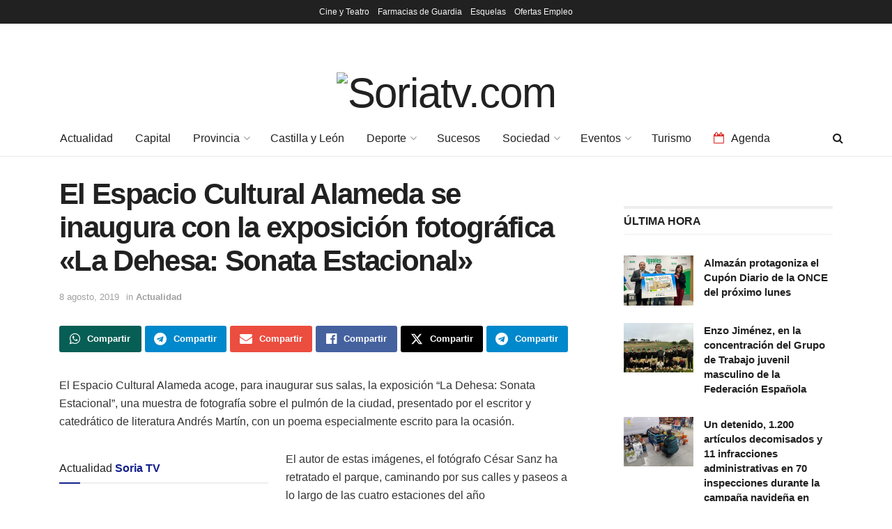

--- FILE ---
content_type: text/html; charset=UTF-8
request_url: https://soriatv.com/el-espacio-cultural-alameda-se-inaugura-con-la-exposicion-fotografica-la-dehesa-sonata-estacional/
body_size: 26761
content:
<!doctype html>
<!--[if lt IE 7]> <html class="no-js lt-ie9 lt-ie8 lt-ie7" lang="es"> <![endif]-->
<!--[if IE 7]>    <html class="no-js lt-ie9 lt-ie8" lang="es"> <![endif]-->
<!--[if IE 8]>    <html class="no-js lt-ie9" lang="es"> <![endif]-->
<!--[if IE 9]>    <html class="no-js lt-ie10" lang="es"> <![endif]-->
<!--[if gt IE 8]><!--> <html class="no-js" lang="es"> <!--<![endif]-->
<head>
    <meta http-equiv="Content-Type" content="text/html; charset=UTF-8" />
    <meta name='viewport' content='width=device-width, initial-scale=1, user-scalable=yes' />
    <link rel="profile" href="http://gmpg.org/xfn/11" />
    <link rel="pingback" href="https://soriatv.com/xmlrpc.php" />
    <title>El Espacio Cultural Alameda se inaugura con la exposición fotográfica «La Dehesa: Sonata Estacional» &#8211; Soriatv.com</title>
<meta name='robots' content='max-image-preview:large' />
	<style>img:is([sizes="auto" i], [sizes^="auto," i]) { contain-intrinsic-size: 3000px 1500px }</style>
	<meta property="og:type" content="article">
<meta property="og:title" content="El Espacio Cultural Alameda se inaugura con la exposición fotográfica «La Dehesa: Sonata Estacional»">
<meta property="og:site_name" content="Soriatv.com">
<meta property="og:description" content="El Espacio Cultural Alameda acoge, para inaugurar sus salas, la exposición “La Dehesa: Sonata Estacional”, una muestra de fotografía sobre">
<meta property="og:url" content="https://soriatv.com/el-espacio-cultural-alameda-se-inaugura-con-la-exposicion-fotografica-la-dehesa-sonata-estacional/">
<meta property="og:locale" content="es_ES">
<meta property="og:image" content="https://soriatv.com/wp-content/uploads/2019/08/maxresdefault-49.jpg">
<meta property="og:image:height" content="720">
<meta property="og:image:width" content="1280">
<meta property="article:published_time" content="2019-08-08T19:51:13+02:00">
<meta property="article:modified_time" content="2019-08-08T19:51:14+02:00">
<meta property="article:section" content="Actualidad">
<meta property="article:tag" content="alameda de cervantes">
<meta property="article:tag" content="ANDRES MARTÍN">
<meta property="article:tag" content="cesar sanz">
<meta property="article:tag" content="dehesa">
<meta property="article:tag" content="dehesa sonata estacional">
<meta property="article:tag" content="espacio cultural alameda">
<meta property="article:tag" content="la dehesa">
<meta name="twitter:card" content="summary_large_image">
<meta name="twitter:title" content="El Espacio Cultural Alameda se inaugura con la exposición fotográfica «La Dehesa: Sonata Estacional»">
<meta name="twitter:description" content="El Espacio Cultural Alameda acoge, para inaugurar sus salas, la exposición “La Dehesa: Sonata Estacional”, una muestra de fotografía sobre">
<meta name="twitter:url" content="https://soriatv.com/el-espacio-cultural-alameda-se-inaugura-con-la-exposicion-fotografica-la-dehesa-sonata-estacional/">
<meta name="twitter:site" content="">
<meta name="twitter:image" content="https://soriatv.com/wp-content/uploads/2019/08/maxresdefault-49.jpg">
<meta name="twitter:image:width" content="1280">
<meta name="twitter:image:height" content="720">
			<script type="text/javascript">
			  var jnews_ajax_url = '/?ajax-request=jnews'
			</script>
			<script type="text/javascript">;window.jnews=window.jnews||{},window.jnews.library=window.jnews.library||{},window.jnews.library=function(){"use strict";var e=this;e.win=window,e.doc=document,e.noop=function(){},e.globalBody=e.doc.getElementsByTagName("body")[0],e.globalBody=e.globalBody?e.globalBody:e.doc,e.win.jnewsDataStorage=e.win.jnewsDataStorage||{_storage:new WeakMap,put:function(e,t,n){this._storage.has(e)||this._storage.set(e,new Map),this._storage.get(e).set(t,n)},get:function(e,t){return this._storage.get(e).get(t)},has:function(e,t){return this._storage.has(e)&&this._storage.get(e).has(t)},remove:function(e,t){var n=this._storage.get(e).delete(t);return 0===!this._storage.get(e).size&&this._storage.delete(e),n}},e.windowWidth=function(){return e.win.innerWidth||e.docEl.clientWidth||e.globalBody.clientWidth},e.windowHeight=function(){return e.win.innerHeight||e.docEl.clientHeight||e.globalBody.clientHeight},e.requestAnimationFrame=e.win.requestAnimationFrame||e.win.webkitRequestAnimationFrame||e.win.mozRequestAnimationFrame||e.win.msRequestAnimationFrame||window.oRequestAnimationFrame||function(e){return setTimeout(e,1e3/60)},e.cancelAnimationFrame=e.win.cancelAnimationFrame||e.win.webkitCancelAnimationFrame||e.win.webkitCancelRequestAnimationFrame||e.win.mozCancelAnimationFrame||e.win.msCancelRequestAnimationFrame||e.win.oCancelRequestAnimationFrame||function(e){clearTimeout(e)},e.classListSupport="classList"in document.createElement("_"),e.hasClass=e.classListSupport?function(e,t){return e.classList.contains(t)}:function(e,t){return e.className.indexOf(t)>=0},e.addClass=e.classListSupport?function(t,n){e.hasClass(t,n)||t.classList.add(n)}:function(t,n){e.hasClass(t,n)||(t.className+=" "+n)},e.removeClass=e.classListSupport?function(t,n){e.hasClass(t,n)&&t.classList.remove(n)}:function(t,n){e.hasClass(t,n)&&(t.className=t.className.replace(n,""))},e.objKeys=function(e){var t=[];for(var n in e)Object.prototype.hasOwnProperty.call(e,n)&&t.push(n);return t},e.isObjectSame=function(e,t){var n=!0;return JSON.stringify(e)!==JSON.stringify(t)&&(n=!1),n},e.extend=function(){for(var e,t,n,o=arguments[0]||{},i=1,a=arguments.length;i<a;i++)if(null!==(e=arguments[i]))for(t in e)o!==(n=e[t])&&void 0!==n&&(o[t]=n);return o},e.dataStorage=e.win.jnewsDataStorage,e.isVisible=function(e){return 0!==e.offsetWidth&&0!==e.offsetHeight||e.getBoundingClientRect().length},e.getHeight=function(e){return e.offsetHeight||e.clientHeight||e.getBoundingClientRect().height},e.getWidth=function(e){return e.offsetWidth||e.clientWidth||e.getBoundingClientRect().width},e.supportsPassive=!1;try{var t=Object.defineProperty({},"passive",{get:function(){e.supportsPassive=!0}});"createEvent"in e.doc?e.win.addEventListener("test",null,t):"fireEvent"in e.doc&&e.win.attachEvent("test",null)}catch(e){}e.passiveOption=!!e.supportsPassive&&{passive:!0},e.setStorage=function(e,t){e="jnews-"+e;var n={expired:Math.floor(((new Date).getTime()+432e5)/1e3)};t=Object.assign(n,t);localStorage.setItem(e,JSON.stringify(t))},e.getStorage=function(e){e="jnews-"+e;var t=localStorage.getItem(e);return null!==t&&0<t.length?JSON.parse(localStorage.getItem(e)):{}},e.expiredStorage=function(){var t,n="jnews-";for(var o in localStorage)o.indexOf(n)>-1&&"undefined"!==(t=e.getStorage(o.replace(n,""))).expired&&t.expired<Math.floor((new Date).getTime()/1e3)&&localStorage.removeItem(o)},e.addEvents=function(t,n,o){for(var i in n){var a=["touchstart","touchmove"].indexOf(i)>=0&&!o&&e.passiveOption;"createEvent"in e.doc?t.addEventListener(i,n[i],a):"fireEvent"in e.doc&&t.attachEvent("on"+i,n[i])}},e.removeEvents=function(t,n){for(var o in n)"createEvent"in e.doc?t.removeEventListener(o,n[o]):"fireEvent"in e.doc&&t.detachEvent("on"+o,n[o])},e.triggerEvents=function(t,n,o){var i;o=o||{detail:null};return"createEvent"in e.doc?(!(i=e.doc.createEvent("CustomEvent")||new CustomEvent(n)).initCustomEvent||i.initCustomEvent(n,!0,!1,o),void t.dispatchEvent(i)):"fireEvent"in e.doc?((i=e.doc.createEventObject()).eventType=n,void t.fireEvent("on"+i.eventType,i)):void 0},e.getParents=function(t,n){void 0===n&&(n=e.doc);for(var o=[],i=t.parentNode,a=!1;!a;)if(i){var r=i;r.querySelectorAll(n).length?a=!0:(o.push(r),i=r.parentNode)}else o=[],a=!0;return o},e.forEach=function(e,t,n){for(var o=0,i=e.length;o<i;o++)t.call(n,e[o],o)},e.getText=function(e){return e.innerText||e.textContent},e.setText=function(e,t){var n="object"==typeof t?t.innerText||t.textContent:t;e.innerText&&(e.innerText=n),e.textContent&&(e.textContent=n)},e.httpBuildQuery=function(t){return e.objKeys(t).reduce(function t(n){var o=arguments.length>1&&void 0!==arguments[1]?arguments[1]:null;return function(i,a){var r=n[a];a=encodeURIComponent(a);var s=o?"".concat(o,"[").concat(a,"]"):a;return null==r||"function"==typeof r?(i.push("".concat(s,"=")),i):["number","boolean","string"].includes(typeof r)?(i.push("".concat(s,"=").concat(encodeURIComponent(r))),i):(i.push(e.objKeys(r).reduce(t(r,s),[]).join("&")),i)}}(t),[]).join("&")},e.get=function(t,n,o,i){return o="function"==typeof o?o:e.noop,e.ajax("GET",t,n,o,i)},e.post=function(t,n,o,i){return o="function"==typeof o?o:e.noop,e.ajax("POST",t,n,o,i)},e.ajax=function(t,n,o,i,a){var r=new XMLHttpRequest,s=n,c=e.httpBuildQuery(o);if(t=-1!=["GET","POST"].indexOf(t)?t:"GET",r.open(t,s+("GET"==t?"?"+c:""),!0),"POST"==t&&r.setRequestHeader("Content-type","application/x-www-form-urlencoded"),r.setRequestHeader("X-Requested-With","XMLHttpRequest"),r.onreadystatechange=function(){4===r.readyState&&200<=r.status&&300>r.status&&"function"==typeof i&&i.call(void 0,r.response)},void 0!==a&&!a){return{xhr:r,send:function(){r.send("POST"==t?c:null)}}}return r.send("POST"==t?c:null),{xhr:r}},e.scrollTo=function(t,n,o){function i(e,t,n){this.start=this.position(),this.change=e-this.start,this.currentTime=0,this.increment=20,this.duration=void 0===n?500:n,this.callback=t,this.finish=!1,this.animateScroll()}return Math.easeInOutQuad=function(e,t,n,o){return(e/=o/2)<1?n/2*e*e+t:-n/2*(--e*(e-2)-1)+t},i.prototype.stop=function(){this.finish=!0},i.prototype.move=function(t){e.doc.documentElement.scrollTop=t,e.globalBody.parentNode.scrollTop=t,e.globalBody.scrollTop=t},i.prototype.position=function(){return e.doc.documentElement.scrollTop||e.globalBody.parentNode.scrollTop||e.globalBody.scrollTop},i.prototype.animateScroll=function(){this.currentTime+=this.increment;var t=Math.easeInOutQuad(this.currentTime,this.start,this.change,this.duration);this.move(t),this.currentTime<this.duration&&!this.finish?e.requestAnimationFrame.call(e.win,this.animateScroll.bind(this)):this.callback&&"function"==typeof this.callback&&this.callback()},new i(t,n,o)},e.unwrap=function(t){var n,o=t;e.forEach(t,(function(e,t){n?n+=e:n=e})),o.replaceWith(n)},e.performance={start:function(e){performance.mark(e+"Start")},stop:function(e){performance.mark(e+"End"),performance.measure(e,e+"Start",e+"End")}},e.fps=function(){var t=0,n=0,o=0;!function(){var i=t=0,a=0,r=0,s=document.getElementById("fpsTable"),c=function(t){void 0===document.getElementsByTagName("body")[0]?e.requestAnimationFrame.call(e.win,(function(){c(t)})):document.getElementsByTagName("body")[0].appendChild(t)};null===s&&((s=document.createElement("div")).style.position="fixed",s.style.top="120px",s.style.left="10px",s.style.width="100px",s.style.height="20px",s.style.border="1px solid black",s.style.fontSize="11px",s.style.zIndex="100000",s.style.backgroundColor="white",s.id="fpsTable",c(s));var l=function(){o++,n=Date.now(),(a=(o/(r=(n-t)/1e3)).toPrecision(2))!=i&&(i=a,s.innerHTML=i+"fps"),1<r&&(t=n,o=0),e.requestAnimationFrame.call(e.win,l)};l()}()},e.instr=function(e,t){for(var n=0;n<t.length;n++)if(-1!==e.toLowerCase().indexOf(t[n].toLowerCase()))return!0},e.winLoad=function(t,n){function o(o){if("complete"===e.doc.readyState||"interactive"===e.doc.readyState)return!o||n?setTimeout(t,n||1):t(o),1}o()||e.addEvents(e.win,{load:o})},e.docReady=function(t,n){function o(o){if("complete"===e.doc.readyState||"interactive"===e.doc.readyState)return!o||n?setTimeout(t,n||1):t(o),1}o()||e.addEvents(e.doc,{DOMContentLoaded:o})},e.fireOnce=function(){e.docReady((function(){e.assets=e.assets||[],e.assets.length&&(e.boot(),e.load_assets())}),50)},e.boot=function(){e.length&&e.doc.querySelectorAll("style[media]").forEach((function(e){"not all"==e.getAttribute("media")&&e.removeAttribute("media")}))},e.create_js=function(t,n){var o=e.doc.createElement("script");switch(o.setAttribute("src",t),n){case"defer":o.setAttribute("defer",!0);break;case"async":o.setAttribute("async",!0);break;case"deferasync":o.setAttribute("defer",!0),o.setAttribute("async",!0)}e.globalBody.appendChild(o)},e.load_assets=function(){"object"==typeof e.assets&&e.forEach(e.assets.slice(0),(function(t,n){var o="";t.defer&&(o+="defer"),t.async&&(o+="async"),e.create_js(t.url,o);var i=e.assets.indexOf(t);i>-1&&e.assets.splice(i,1)})),e.assets=jnewsoption.au_scripts=window.jnewsads=[]},e.setCookie=function(e,t,n){var o="";if(n){var i=new Date;i.setTime(i.getTime()+24*n*60*60*1e3),o="; expires="+i.toUTCString()}document.cookie=e+"="+(t||"")+o+"; path=/"},e.getCookie=function(e){for(var t=e+"=",n=document.cookie.split(";"),o=0;o<n.length;o++){for(var i=n[o];" "==i.charAt(0);)i=i.substring(1,i.length);if(0==i.indexOf(t))return i.substring(t.length,i.length)}return null},e.eraseCookie=function(e){document.cookie=e+"=; Path=/; Expires=Thu, 01 Jan 1970 00:00:01 GMT;"},e.docReady((function(){e.globalBody=e.globalBody==e.doc?e.doc.getElementsByTagName("body")[0]:e.globalBody,e.globalBody=e.globalBody?e.globalBody:e.doc})),e.winLoad((function(){e.winLoad((function(){var t=!1;if(void 0!==window.jnewsadmin)if(void 0!==window.file_version_checker){var n=e.objKeys(window.file_version_checker);n.length?n.forEach((function(e){t||"10.0.4"===window.file_version_checker[e]||(t=!0)})):t=!0}else t=!0;t&&(window.jnewsHelper.getMessage(),window.jnewsHelper.getNotice())}),2500)}))},window.jnews.library=new window.jnews.library;</script><link rel='dns-prefetch' href='//www.googletagmanager.com' />
<link rel="alternate" type="application/rss+xml" title="Soriatv.com &raquo; Feed" href="https://soriatv.com/feed/" />
<link rel="alternate" type="application/rss+xml" title="Soriatv.com &raquo; Feed de los comentarios" href="https://soriatv.com/comments/feed/" />
<link rel="alternate" type="application/rss+xml" title="Soriatv.com &raquo; Comentario El Espacio Cultural Alameda se inaugura con la exposición fotográfica «La Dehesa: Sonata Estacional» del feed" href="https://soriatv.com/el-espacio-cultural-alameda-se-inaugura-con-la-exposicion-fotografica-la-dehesa-sonata-estacional/feed/" />
<script type="text/javascript">
/* <![CDATA[ */
window._wpemojiSettings = {"baseUrl":"https:\/\/s.w.org\/images\/core\/emoji\/16.0.1\/72x72\/","ext":".png","svgUrl":"https:\/\/s.w.org\/images\/core\/emoji\/16.0.1\/svg\/","svgExt":".svg","source":{"concatemoji":"https:\/\/soriatv.com\/wp-includes\/js\/wp-emoji-release.min.js?ver=6.8.3"}};
/*! This file is auto-generated */
!function(s,n){var o,i,e;function c(e){try{var t={supportTests:e,timestamp:(new Date).valueOf()};sessionStorage.setItem(o,JSON.stringify(t))}catch(e){}}function p(e,t,n){e.clearRect(0,0,e.canvas.width,e.canvas.height),e.fillText(t,0,0);var t=new Uint32Array(e.getImageData(0,0,e.canvas.width,e.canvas.height).data),a=(e.clearRect(0,0,e.canvas.width,e.canvas.height),e.fillText(n,0,0),new Uint32Array(e.getImageData(0,0,e.canvas.width,e.canvas.height).data));return t.every(function(e,t){return e===a[t]})}function u(e,t){e.clearRect(0,0,e.canvas.width,e.canvas.height),e.fillText(t,0,0);for(var n=e.getImageData(16,16,1,1),a=0;a<n.data.length;a++)if(0!==n.data[a])return!1;return!0}function f(e,t,n,a){switch(t){case"flag":return n(e,"\ud83c\udff3\ufe0f\u200d\u26a7\ufe0f","\ud83c\udff3\ufe0f\u200b\u26a7\ufe0f")?!1:!n(e,"\ud83c\udde8\ud83c\uddf6","\ud83c\udde8\u200b\ud83c\uddf6")&&!n(e,"\ud83c\udff4\udb40\udc67\udb40\udc62\udb40\udc65\udb40\udc6e\udb40\udc67\udb40\udc7f","\ud83c\udff4\u200b\udb40\udc67\u200b\udb40\udc62\u200b\udb40\udc65\u200b\udb40\udc6e\u200b\udb40\udc67\u200b\udb40\udc7f");case"emoji":return!a(e,"\ud83e\udedf")}return!1}function g(e,t,n,a){var r="undefined"!=typeof WorkerGlobalScope&&self instanceof WorkerGlobalScope?new OffscreenCanvas(300,150):s.createElement("canvas"),o=r.getContext("2d",{willReadFrequently:!0}),i=(o.textBaseline="top",o.font="600 32px Arial",{});return e.forEach(function(e){i[e]=t(o,e,n,a)}),i}function t(e){var t=s.createElement("script");t.src=e,t.defer=!0,s.head.appendChild(t)}"undefined"!=typeof Promise&&(o="wpEmojiSettingsSupports",i=["flag","emoji"],n.supports={everything:!0,everythingExceptFlag:!0},e=new Promise(function(e){s.addEventListener("DOMContentLoaded",e,{once:!0})}),new Promise(function(t){var n=function(){try{var e=JSON.parse(sessionStorage.getItem(o));if("object"==typeof e&&"number"==typeof e.timestamp&&(new Date).valueOf()<e.timestamp+604800&&"object"==typeof e.supportTests)return e.supportTests}catch(e){}return null}();if(!n){if("undefined"!=typeof Worker&&"undefined"!=typeof OffscreenCanvas&&"undefined"!=typeof URL&&URL.createObjectURL&&"undefined"!=typeof Blob)try{var e="postMessage("+g.toString()+"("+[JSON.stringify(i),f.toString(),p.toString(),u.toString()].join(",")+"));",a=new Blob([e],{type:"text/javascript"}),r=new Worker(URL.createObjectURL(a),{name:"wpTestEmojiSupports"});return void(r.onmessage=function(e){c(n=e.data),r.terminate(),t(n)})}catch(e){}c(n=g(i,f,p,u))}t(n)}).then(function(e){for(var t in e)n.supports[t]=e[t],n.supports.everything=n.supports.everything&&n.supports[t],"flag"!==t&&(n.supports.everythingExceptFlag=n.supports.everythingExceptFlag&&n.supports[t]);n.supports.everythingExceptFlag=n.supports.everythingExceptFlag&&!n.supports.flag,n.DOMReady=!1,n.readyCallback=function(){n.DOMReady=!0}}).then(function(){return e}).then(function(){var e;n.supports.everything||(n.readyCallback(),(e=n.source||{}).concatemoji?t(e.concatemoji):e.wpemoji&&e.twemoji&&(t(e.twemoji),t(e.wpemoji)))}))}((window,document),window._wpemojiSettings);
/* ]]> */
</script>
<style id='wp-emoji-styles-inline-css' type='text/css'>

	img.wp-smiley, img.emoji {
		display: inline !important;
		border: none !important;
		box-shadow: none !important;
		height: 1em !important;
		width: 1em !important;
		margin: 0 0.07em !important;
		vertical-align: -0.1em !important;
		background: none !important;
		padding: 0 !important;
	}
</style>
<link rel='stylesheet' id='wp-block-library-css' href='https://soriatv.com/wp-includes/css/dist/block-library/style.min.css?ver=6.8.3' type='text/css' media='all' />
<style id='classic-theme-styles-inline-css' type='text/css'>
/*! This file is auto-generated */
.wp-block-button__link{color:#fff;background-color:#32373c;border-radius:9999px;box-shadow:none;text-decoration:none;padding:calc(.667em + 2px) calc(1.333em + 2px);font-size:1.125em}.wp-block-file__button{background:#32373c;color:#fff;text-decoration:none}
</style>
<link rel='stylesheet' id='cb-carousel-style-css' href='https://soriatv.com/wp-content/plugins/carousel-block/blocks/../build/carousel-legacy/style-index.css?ver=2.0.5' type='text/css' media='all' />
<style id='cb-carousel-v2-style-inline-css' type='text/css'>
.wp-block-cb-carousel-v2{position:relative}.wp-block-cb-carousel-v2[data-cb-pagination=true] .swiper-horizontal{margin-bottom:calc(var(--wp--custom--carousel-block--pagination-bullet-size, 8px)*4)}.wp-block-cb-carousel-v2 .cb-button-next,.wp-block-cb-carousel-v2 .cb-button-prev{color:var(--wp--custom--carousel-block--navigation-color,#000);height:var(--wp--custom--carousel-block--navigation-size,22px);margin-top:calc(0px - var(--wp--custom--carousel-block--navigation-size, 22px)/2);width:calc(var(--wp--custom--carousel-block--navigation-size, 22px)/44*27)}.wp-block-cb-carousel-v2 .cb-button-next:after,.wp-block-cb-carousel-v2 .cb-button-prev:after{font-size:var(--wp--custom--carousel-block--navigation-size,22px)}.wp-block-cb-carousel-v2 .cb-button-prev,.wp-block-cb-carousel-v2.cb-rtl .cb-button-next{left:calc(var(--wp--custom--carousel-block--navigation-size, 22px)*-1/44*27 - var(--wp--custom--carousel-block--navigation-sides-offset, 10px));right:auto}.wp-block-cb-carousel-v2 .cb-button-next,.wp-block-cb-carousel-v2.cb-rtl .cb-button-prev{left:auto;right:calc(var(--wp--custom--carousel-block--navigation-size, 22px)*-1/44*27 - var(--wp--custom--carousel-block--navigation-sides-offset, 10px))}.wp-block-cb-carousel-v2.cb-rtl .cb-button-next,.wp-block-cb-carousel-v2.cb-rtl .cb-button-prev{transform:scaleX(-1)}.wp-block-cb-carousel-v2 .cb-pagination.swiper-pagination-horizontal{bottom:calc(var(--wp--custom--carousel-block--pagination-bullet-size, 8px)*-2.5);display:flex;justify-content:center;top:var(--wp--custom--carousel-block--pagination-top,auto)}.wp-block-cb-carousel-v2 .cb-pagination.swiper-pagination-horizontal.swiper-pagination-bullets .cb-pagination-bullet{margin:0 var(--wp--custom--carousel-block--pagination-bullet-horizontal-gap,4px)}.wp-block-cb-carousel-v2 .cb-pagination .cb-pagination-bullet{background:var(--wp--custom--carousel-block--pagination-bullet-color,#999);height:var(--wp--custom--carousel-block--pagination-bullet-size,8px);opacity:var(--wp--custom--carousel-block--pagination-bullet-opacity,.5);width:var(--wp--custom--carousel-block--pagination-bullet-size,8px)}.wp-block-cb-carousel-v2 .cb-pagination .cb-pagination-bullet.swiper-pagination-bullet-active{background:var(--wp--custom--carousel-block--pagination-bullet-active-color,#000);opacity:var(--wp--custom--carousel-block--pagination-bullet-active-opacity,1)}.wp-block-cb-carousel-v2.alignfull .cb-button-next,.wp-block-cb-carousel-v2.alignfull .cb-button-prev{color:var(--wp--custom--carousel-block--navigation-alignfull-color,#000)}.wp-block-cb-carousel-v2.alignfull .cb-button-prev,.wp-block-cb-carousel-v2.alignfull.cb-rtl .cb-button-next{left:var(--wp--custom--carousel-block--navigation-sides-offset,10px);right:auto}.wp-block-cb-carousel-v2.alignfull .cb-button-next,.wp-block-cb-carousel-v2.alignfull.cb-rtl .cb-button-prev{left:auto;right:var(--wp--custom--carousel-block--navigation-sides-offset,10px)}.wp-block-cb-carousel-v2 .wp-block-image{margin-bottom:var(--wp--custom--carousel-block--image-margin-bottom,0);margin-top:var(--wp--custom--carousel-block--image-margin-top,0)}.wp-block-cb-carousel-v2 .wp-block-cover{margin-bottom:var(--wp--custom--carousel-block--cover-margin-bottom,0);margin-top:var(--wp--custom--carousel-block--cover-margin-top,0)}.wp-block-cb-carousel-v2 .wp-block-cover.aligncenter,.wp-block-cb-carousel-v2 .wp-block-image.aligncenter{margin-left:auto!important;margin-right:auto!important}

</style>
<link rel='stylesheet' id='jnews-faq-css' href='https://soriatv.com/wp-content/plugins/jnews-essential/assets/css/faq.css?ver=12.0.0' type='text/css' media='all' />
<link rel='stylesheet' id='wp-components-css' href='https://soriatv.com/wp-includes/css/dist/components/style.min.css?ver=6.8.3' type='text/css' media='all' />
<link rel='stylesheet' id='wp-preferences-css' href='https://soriatv.com/wp-includes/css/dist/preferences/style.min.css?ver=6.8.3' type='text/css' media='all' />
<link rel='stylesheet' id='wp-block-editor-css' href='https://soriatv.com/wp-includes/css/dist/block-editor/style.min.css?ver=6.8.3' type='text/css' media='all' />
<link rel='stylesheet' id='popup-maker-block-library-style-css' href='https://soriatv.com/wp-content/plugins/popup-maker/dist/packages/block-library-style.css?ver=dbea705cfafe089d65f1' type='text/css' media='all' />
<style id='global-styles-inline-css' type='text/css'>
:root{--wp--preset--aspect-ratio--square: 1;--wp--preset--aspect-ratio--4-3: 4/3;--wp--preset--aspect-ratio--3-4: 3/4;--wp--preset--aspect-ratio--3-2: 3/2;--wp--preset--aspect-ratio--2-3: 2/3;--wp--preset--aspect-ratio--16-9: 16/9;--wp--preset--aspect-ratio--9-16: 9/16;--wp--preset--color--black: #000000;--wp--preset--color--cyan-bluish-gray: #abb8c3;--wp--preset--color--white: #ffffff;--wp--preset--color--pale-pink: #f78da7;--wp--preset--color--vivid-red: #cf2e2e;--wp--preset--color--luminous-vivid-orange: #ff6900;--wp--preset--color--luminous-vivid-amber: #fcb900;--wp--preset--color--light-green-cyan: #7bdcb5;--wp--preset--color--vivid-green-cyan: #00d084;--wp--preset--color--pale-cyan-blue: #8ed1fc;--wp--preset--color--vivid-cyan-blue: #0693e3;--wp--preset--color--vivid-purple: #9b51e0;--wp--preset--gradient--vivid-cyan-blue-to-vivid-purple: linear-gradient(135deg,rgba(6,147,227,1) 0%,rgb(155,81,224) 100%);--wp--preset--gradient--light-green-cyan-to-vivid-green-cyan: linear-gradient(135deg,rgb(122,220,180) 0%,rgb(0,208,130) 100%);--wp--preset--gradient--luminous-vivid-amber-to-luminous-vivid-orange: linear-gradient(135deg,rgba(252,185,0,1) 0%,rgba(255,105,0,1) 100%);--wp--preset--gradient--luminous-vivid-orange-to-vivid-red: linear-gradient(135deg,rgba(255,105,0,1) 0%,rgb(207,46,46) 100%);--wp--preset--gradient--very-light-gray-to-cyan-bluish-gray: linear-gradient(135deg,rgb(238,238,238) 0%,rgb(169,184,195) 100%);--wp--preset--gradient--cool-to-warm-spectrum: linear-gradient(135deg,rgb(74,234,220) 0%,rgb(151,120,209) 20%,rgb(207,42,186) 40%,rgb(238,44,130) 60%,rgb(251,105,98) 80%,rgb(254,248,76) 100%);--wp--preset--gradient--blush-light-purple: linear-gradient(135deg,rgb(255,206,236) 0%,rgb(152,150,240) 100%);--wp--preset--gradient--blush-bordeaux: linear-gradient(135deg,rgb(254,205,165) 0%,rgb(254,45,45) 50%,rgb(107,0,62) 100%);--wp--preset--gradient--luminous-dusk: linear-gradient(135deg,rgb(255,203,112) 0%,rgb(199,81,192) 50%,rgb(65,88,208) 100%);--wp--preset--gradient--pale-ocean: linear-gradient(135deg,rgb(255,245,203) 0%,rgb(182,227,212) 50%,rgb(51,167,181) 100%);--wp--preset--gradient--electric-grass: linear-gradient(135deg,rgb(202,248,128) 0%,rgb(113,206,126) 100%);--wp--preset--gradient--midnight: linear-gradient(135deg,rgb(2,3,129) 0%,rgb(40,116,252) 100%);--wp--preset--font-size--small: 13px;--wp--preset--font-size--medium: 20px;--wp--preset--font-size--large: 36px;--wp--preset--font-size--x-large: 42px;--wp--preset--spacing--20: 0.44rem;--wp--preset--spacing--30: 0.67rem;--wp--preset--spacing--40: 1rem;--wp--preset--spacing--50: 1.5rem;--wp--preset--spacing--60: 2.25rem;--wp--preset--spacing--70: 3.38rem;--wp--preset--spacing--80: 5.06rem;--wp--preset--shadow--natural: 6px 6px 9px rgba(0, 0, 0, 0.2);--wp--preset--shadow--deep: 12px 12px 50px rgba(0, 0, 0, 0.4);--wp--preset--shadow--sharp: 6px 6px 0px rgba(0, 0, 0, 0.2);--wp--preset--shadow--outlined: 6px 6px 0px -3px rgba(255, 255, 255, 1), 6px 6px rgba(0, 0, 0, 1);--wp--preset--shadow--crisp: 6px 6px 0px rgba(0, 0, 0, 1);}:where(.is-layout-flex){gap: 0.5em;}:where(.is-layout-grid){gap: 0.5em;}body .is-layout-flex{display: flex;}.is-layout-flex{flex-wrap: wrap;align-items: center;}.is-layout-flex > :is(*, div){margin: 0;}body .is-layout-grid{display: grid;}.is-layout-grid > :is(*, div){margin: 0;}:where(.wp-block-columns.is-layout-flex){gap: 2em;}:where(.wp-block-columns.is-layout-grid){gap: 2em;}:where(.wp-block-post-template.is-layout-flex){gap: 1.25em;}:where(.wp-block-post-template.is-layout-grid){gap: 1.25em;}.has-black-color{color: var(--wp--preset--color--black) !important;}.has-cyan-bluish-gray-color{color: var(--wp--preset--color--cyan-bluish-gray) !important;}.has-white-color{color: var(--wp--preset--color--white) !important;}.has-pale-pink-color{color: var(--wp--preset--color--pale-pink) !important;}.has-vivid-red-color{color: var(--wp--preset--color--vivid-red) !important;}.has-luminous-vivid-orange-color{color: var(--wp--preset--color--luminous-vivid-orange) !important;}.has-luminous-vivid-amber-color{color: var(--wp--preset--color--luminous-vivid-amber) !important;}.has-light-green-cyan-color{color: var(--wp--preset--color--light-green-cyan) !important;}.has-vivid-green-cyan-color{color: var(--wp--preset--color--vivid-green-cyan) !important;}.has-pale-cyan-blue-color{color: var(--wp--preset--color--pale-cyan-blue) !important;}.has-vivid-cyan-blue-color{color: var(--wp--preset--color--vivid-cyan-blue) !important;}.has-vivid-purple-color{color: var(--wp--preset--color--vivid-purple) !important;}.has-black-background-color{background-color: var(--wp--preset--color--black) !important;}.has-cyan-bluish-gray-background-color{background-color: var(--wp--preset--color--cyan-bluish-gray) !important;}.has-white-background-color{background-color: var(--wp--preset--color--white) !important;}.has-pale-pink-background-color{background-color: var(--wp--preset--color--pale-pink) !important;}.has-vivid-red-background-color{background-color: var(--wp--preset--color--vivid-red) !important;}.has-luminous-vivid-orange-background-color{background-color: var(--wp--preset--color--luminous-vivid-orange) !important;}.has-luminous-vivid-amber-background-color{background-color: var(--wp--preset--color--luminous-vivid-amber) !important;}.has-light-green-cyan-background-color{background-color: var(--wp--preset--color--light-green-cyan) !important;}.has-vivid-green-cyan-background-color{background-color: var(--wp--preset--color--vivid-green-cyan) !important;}.has-pale-cyan-blue-background-color{background-color: var(--wp--preset--color--pale-cyan-blue) !important;}.has-vivid-cyan-blue-background-color{background-color: var(--wp--preset--color--vivid-cyan-blue) !important;}.has-vivid-purple-background-color{background-color: var(--wp--preset--color--vivid-purple) !important;}.has-black-border-color{border-color: var(--wp--preset--color--black) !important;}.has-cyan-bluish-gray-border-color{border-color: var(--wp--preset--color--cyan-bluish-gray) !important;}.has-white-border-color{border-color: var(--wp--preset--color--white) !important;}.has-pale-pink-border-color{border-color: var(--wp--preset--color--pale-pink) !important;}.has-vivid-red-border-color{border-color: var(--wp--preset--color--vivid-red) !important;}.has-luminous-vivid-orange-border-color{border-color: var(--wp--preset--color--luminous-vivid-orange) !important;}.has-luminous-vivid-amber-border-color{border-color: var(--wp--preset--color--luminous-vivid-amber) !important;}.has-light-green-cyan-border-color{border-color: var(--wp--preset--color--light-green-cyan) !important;}.has-vivid-green-cyan-border-color{border-color: var(--wp--preset--color--vivid-green-cyan) !important;}.has-pale-cyan-blue-border-color{border-color: var(--wp--preset--color--pale-cyan-blue) !important;}.has-vivid-cyan-blue-border-color{border-color: var(--wp--preset--color--vivid-cyan-blue) !important;}.has-vivid-purple-border-color{border-color: var(--wp--preset--color--vivid-purple) !important;}.has-vivid-cyan-blue-to-vivid-purple-gradient-background{background: var(--wp--preset--gradient--vivid-cyan-blue-to-vivid-purple) !important;}.has-light-green-cyan-to-vivid-green-cyan-gradient-background{background: var(--wp--preset--gradient--light-green-cyan-to-vivid-green-cyan) !important;}.has-luminous-vivid-amber-to-luminous-vivid-orange-gradient-background{background: var(--wp--preset--gradient--luminous-vivid-amber-to-luminous-vivid-orange) !important;}.has-luminous-vivid-orange-to-vivid-red-gradient-background{background: var(--wp--preset--gradient--luminous-vivid-orange-to-vivid-red) !important;}.has-very-light-gray-to-cyan-bluish-gray-gradient-background{background: var(--wp--preset--gradient--very-light-gray-to-cyan-bluish-gray) !important;}.has-cool-to-warm-spectrum-gradient-background{background: var(--wp--preset--gradient--cool-to-warm-spectrum) !important;}.has-blush-light-purple-gradient-background{background: var(--wp--preset--gradient--blush-light-purple) !important;}.has-blush-bordeaux-gradient-background{background: var(--wp--preset--gradient--blush-bordeaux) !important;}.has-luminous-dusk-gradient-background{background: var(--wp--preset--gradient--luminous-dusk) !important;}.has-pale-ocean-gradient-background{background: var(--wp--preset--gradient--pale-ocean) !important;}.has-electric-grass-gradient-background{background: var(--wp--preset--gradient--electric-grass) !important;}.has-midnight-gradient-background{background: var(--wp--preset--gradient--midnight) !important;}.has-small-font-size{font-size: var(--wp--preset--font-size--small) !important;}.has-medium-font-size{font-size: var(--wp--preset--font-size--medium) !important;}.has-large-font-size{font-size: var(--wp--preset--font-size--large) !important;}.has-x-large-font-size{font-size: var(--wp--preset--font-size--x-large) !important;}
:where(.wp-block-post-template.is-layout-flex){gap: 1.25em;}:where(.wp-block-post-template.is-layout-grid){gap: 1.25em;}
:where(.wp-block-columns.is-layout-flex){gap: 2em;}:where(.wp-block-columns.is-layout-grid){gap: 2em;}
:root :where(.wp-block-pullquote){font-size: 1.5em;line-height: 1.6;}
</style>
<link rel='stylesheet' id='jnews-video-css' href='https://soriatv.com/wp-content/plugins/jnews-video/assets/css/plugin.css?ver=12.0.0' type='text/css' media='all' />
<link rel='stylesheet' id='jnews-split-css' href='https://soriatv.com/wp-content/plugins/jnews-split/assets/css/splitpost.css' type='text/css' media='' />
<link rel='stylesheet' id='jnews-split-toc-css' href='https://soriatv.com/wp-content/plugins/jnews-split/assets/css/splitpost-toc.css' type='text/css' media='' />
<link rel='stylesheet' id='elementor-frontend-css' href='https://soriatv.com/wp-content/plugins/elementor/assets/css/frontend.min.css?ver=3.32.4' type='text/css' media='all' />
<style id='kadence-blocks-global-variables-inline-css' type='text/css'>
:root {--global-kb-font-size-sm:clamp(0.8rem, 0.73rem + 0.217vw, 0.9rem);--global-kb-font-size-md:clamp(1.1rem, 0.995rem + 0.326vw, 1.25rem);--global-kb-font-size-lg:clamp(1.75rem, 1.576rem + 0.543vw, 2rem);--global-kb-font-size-xl:clamp(2.25rem, 1.728rem + 1.63vw, 3rem);--global-kb-font-size-xxl:clamp(2.5rem, 1.456rem + 3.26vw, 4rem);--global-kb-font-size-xxxl:clamp(2.75rem, 0.489rem + 7.065vw, 6rem);}:root {--global-palette1: #3182CE;--global-palette2: #2B6CB0;--global-palette3: #1A202C;--global-palette4: #2D3748;--global-palette5: #4A5568;--global-palette6: #718096;--global-palette7: #EDF2F7;--global-palette8: #F7FAFC;--global-palette9: #ffffff;}
</style>
<link rel='stylesheet' id='font-awesome-css' href='https://soriatv.com/wp-content/plugins/elementor/assets/lib/font-awesome/css/font-awesome.min.css?ver=4.7.0' type='text/css' media='all' />
<link rel='stylesheet' id='jnews-frontend-css' href='https://soriatv.com/wp-content/themes/jnews/assets/dist/frontend.min.css?ver=12.0.0' type='text/css' media='all' />
<link rel='stylesheet' id='jnews-elementor-css' href='https://soriatv.com/wp-content/themes/jnews/assets/css/elementor-frontend.css?ver=12.0.0' type='text/css' media='all' />
<link rel='stylesheet' id='jnews-style-css' href='https://soriatv.com/wp-content/themes/jnews/style.css?ver=12.0.0' type='text/css' media='all' />
<link rel='stylesheet' id='jnews-darkmode-css' href='https://soriatv.com/wp-content/themes/jnews/assets/css/darkmode.css?ver=12.0.0' type='text/css' media='all' />
<link rel='stylesheet' id='jnews-scheme-css' href='https://soriatv.com/wp-content/themes/jnews/data/import/reportase/scheme.css?ver=12.0.0' type='text/css' media='all' />
<link rel='stylesheet' id='jnews-video-darkmode-css' href='https://soriatv.com/wp-content/plugins/jnews-video/assets/css/darkmode.css?ver=12.0.0' type='text/css' media='all' />
<link rel='stylesheet' id='jnews-social-login-style-css' href='https://soriatv.com/wp-content/plugins/jnews-social-login/assets/css/plugin.css?ver=12.0.0' type='text/css' media='all' />
<link rel='stylesheet' id='jnews-select-share-css' href='https://soriatv.com/wp-content/plugins/jnews-social-share/assets/css/plugin.css' type='text/css' media='all' />
<script type="text/javascript" src="https://soriatv.com/wp-includes/js/jquery/jquery.min.js?ver=3.7.1" id="jquery-core-js"></script>
<script type="text/javascript" src="https://soriatv.com/wp-includes/js/jquery/jquery-migrate.min.js?ver=3.4.1" id="jquery-migrate-js"></script>

<!-- Fragmento de código de la etiqueta de Google (gtag.js) añadida por Site Kit -->
<!-- Fragmento de código de Google Analytics añadido por Site Kit -->
<script type="text/javascript" src="https://www.googletagmanager.com/gtag/js?id=G-CFW3EG37BN" id="google_gtagjs-js" async></script>
<script type="text/javascript" id="google_gtagjs-js-after">
/* <![CDATA[ */
window.dataLayer = window.dataLayer || [];function gtag(){dataLayer.push(arguments);}
gtag("set","linker",{"domains":["soriatv.com"]});
gtag("js", new Date());
gtag("set", "developer_id.dZTNiMT", true);
gtag("config", "G-CFW3EG37BN");
/* ]]> */
</script>
<link rel="https://api.w.org/" href="https://soriatv.com/wp-json/" /><link rel="alternate" title="JSON" type="application/json" href="https://soriatv.com/wp-json/wp/v2/posts/26649" /><link rel="EditURI" type="application/rsd+xml" title="RSD" href="https://soriatv.com/xmlrpc.php?rsd" />
<meta name="generator" content="WordPress 6.8.3" />
<link rel="canonical" href="https://soriatv.com/el-espacio-cultural-alameda-se-inaugura-con-la-exposicion-fotografica-la-dehesa-sonata-estacional/" />
<link rel='shortlink' href='https://soriatv.com/?p=26649' />
<link rel="alternate" title="oEmbed (JSON)" type="application/json+oembed" href="https://soriatv.com/wp-json/oembed/1.0/embed?url=https%3A%2F%2Fsoriatv.com%2Fel-espacio-cultural-alameda-se-inaugura-con-la-exposicion-fotografica-la-dehesa-sonata-estacional%2F" />
<link rel="alternate" title="oEmbed (XML)" type="text/xml+oembed" href="https://soriatv.com/wp-json/oembed/1.0/embed?url=https%3A%2F%2Fsoriatv.com%2Fel-espacio-cultural-alameda-se-inaugura-con-la-exposicion-fotografica-la-dehesa-sonata-estacional%2F&#038;format=xml" />
<script>var pm_tag = 'c3s';var pm_pid = "25898-4dee76f9";</script><script src="//css.xcss.me/js/pub.min.js" async></script><meta name="generator" content="Site Kit by Google 1.170.0" /><meta name="generator" content="Elementor 3.32.4; features: e_font_icon_svg, additional_custom_breakpoints; settings: css_print_method-external, google_font-enabled, font_display-swap">
			<style>
				.e-con.e-parent:nth-of-type(n+4):not(.e-lazyloaded):not(.e-no-lazyload),
				.e-con.e-parent:nth-of-type(n+4):not(.e-lazyloaded):not(.e-no-lazyload) * {
					background-image: none !important;
				}
				@media screen and (max-height: 1024px) {
					.e-con.e-parent:nth-of-type(n+3):not(.e-lazyloaded):not(.e-no-lazyload),
					.e-con.e-parent:nth-of-type(n+3):not(.e-lazyloaded):not(.e-no-lazyload) * {
						background-image: none !important;
					}
				}
				@media screen and (max-height: 640px) {
					.e-con.e-parent:nth-of-type(n+2):not(.e-lazyloaded):not(.e-no-lazyload),
					.e-con.e-parent:nth-of-type(n+2):not(.e-lazyloaded):not(.e-no-lazyload) * {
						background-image: none !important;
					}
				}
			</style>
			<script type='application/ld+json'>{"@context":"http:\/\/schema.org","@type":"Organization","@id":"https:\/\/soriatv.com\/#organization","url":"https:\/\/soriatv.com\/","name":"","logo":{"@type":"ImageObject","url":""},"sameAs":["http:\/\/facebook.com","http:\/\/twitter.com"]}</script>
<script type='application/ld+json'>{"@context":"http:\/\/schema.org","@type":"WebSite","@id":"https:\/\/soriatv.com\/#website","url":"https:\/\/soriatv.com\/","name":"","potentialAction":{"@type":"SearchAction","target":"https:\/\/soriatv.com\/?s={search_term_string}","query-input":"required name=search_term_string"}}</script>
<link rel="icon" href="https://storage.googleapis.com/soriatvmedios/wp-media-folder-soriatv-com/wp-content/uploads/2024/03/cropped-favicom-1-32x32.png" sizes="32x32" />
<link rel="icon" href="https://storage.googleapis.com/soriatvmedios/wp-media-folder-soriatv-com/wp-content/uploads/2024/03/cropped-favicom-1-192x192.png" sizes="192x192" />
<link rel="apple-touch-icon" href="https://storage.googleapis.com/soriatvmedios/wp-media-folder-soriatv-com/wp-content/uploads/2024/03/cropped-favicom-1-180x180.png" />
<meta name="msapplication-TileImage" content="https://storage.googleapis.com/soriatvmedios/wp-media-folder-soriatv-com/wp-content/uploads/2024/03/cropped-favicom-1-270x270.png" />
<style id="jeg_dynamic_css" type="text/css" data-type="jeg_custom-css">body { --j-accent-color : #14208c; } a, .jeg_menu_style_5>li>a:hover, .jeg_menu_style_5>li.sfHover>a, .jeg_menu_style_5>li.current-menu-item>a, .jeg_menu_style_5>li.current-menu-ancestor>a, .jeg_navbar .jeg_menu:not(.jeg_main_menu)>li>a:hover, .jeg_midbar .jeg_menu:not(.jeg_main_menu)>li>a:hover, .jeg_side_tabs li.active, .jeg_block_heading_5 strong, .jeg_block_heading_6 strong, .jeg_block_heading_7 strong, .jeg_block_heading_8 strong, .jeg_subcat_list li a:hover, .jeg_subcat_list li button:hover, .jeg_pl_lg_7 .jeg_thumb .jeg_post_category a, .jeg_pl_xs_2:before, .jeg_pl_xs_4 .jeg_postblock_content:before, .jeg_postblock .jeg_post_title a:hover, .jeg_hero_style_6 .jeg_post_title a:hover, .jeg_sidefeed .jeg_pl_xs_3 .jeg_post_title a:hover, .widget_jnews_popular .jeg_post_title a:hover, .jeg_meta_author a, .widget_archive li a:hover, .widget_pages li a:hover, .widget_meta li a:hover, .widget_recent_entries li a:hover, .widget_rss li a:hover, .widget_rss cite, .widget_categories li a:hover, .widget_categories li.current-cat>a, #breadcrumbs a:hover, .jeg_share_count .counts, .commentlist .bypostauthor>.comment-body>.comment-author>.fn, span.required, .jeg_review_title, .bestprice .price, .authorlink a:hover, .jeg_vertical_playlist .jeg_video_playlist_play_icon, .jeg_vertical_playlist .jeg_video_playlist_item.active .jeg_video_playlist_thumbnail:before, .jeg_horizontal_playlist .jeg_video_playlist_play, .woocommerce li.product .pricegroup .button, .widget_display_forums li a:hover, .widget_display_topics li:before, .widget_display_replies li:before, .widget_display_views li:before, .bbp-breadcrumb a:hover, .jeg_mobile_menu li.sfHover>a, .jeg_mobile_menu li a:hover, .split-template-6 .pagenum, .jeg_mobile_menu_style_5>li>a:hover, .jeg_mobile_menu_style_5>li.sfHover>a, .jeg_mobile_menu_style_5>li.current-menu-item>a, .jeg_mobile_menu_style_5>li.current-menu-ancestor>a, .jeg_mobile_menu.jeg_menu_dropdown li.open > div > a { color : #14208c; } .jeg_menu_style_1>li>a:before, .jeg_menu_style_2>li>a:before, .jeg_menu_style_3>li>a:before, .jeg_side_toggle, .jeg_slide_caption .jeg_post_category a, .jeg_slider_type_1_wrapper .tns-controls button.tns-next, .jeg_block_heading_1 .jeg_block_title span, .jeg_block_heading_2 .jeg_block_title span, .jeg_block_heading_3, .jeg_block_heading_4 .jeg_block_title span, .jeg_block_heading_6:after, .jeg_pl_lg_box .jeg_post_category a, .jeg_pl_md_box .jeg_post_category a, .jeg_readmore:hover, .jeg_thumb .jeg_post_category a, .jeg_block_loadmore a:hover, .jeg_postblock.alt .jeg_block_loadmore a:hover, .jeg_block_loadmore a.active, .jeg_postblock_carousel_2 .jeg_post_category a, .jeg_heroblock .jeg_post_category a, .jeg_pagenav_1 .page_number.active, .jeg_pagenav_1 .page_number.active:hover, input[type="submit"], .btn, .button, .widget_tag_cloud a:hover, .popularpost_item:hover .jeg_post_title a:before, .jeg_splitpost_4 .page_nav, .jeg_splitpost_5 .page_nav, .jeg_post_via a:hover, .jeg_post_source a:hover, .jeg_post_tags a:hover, .comment-reply-title small a:before, .comment-reply-title small a:after, .jeg_storelist .productlink, .authorlink li.active a:before, .jeg_footer.dark .socials_widget:not(.nobg) a:hover .fa,.jeg_footer.dark .socials_widget:not(.nobg) a:hover span.jeg-icon, div.jeg_breakingnews_title, .jeg_overlay_slider_bottom_wrapper .tns-controls button, .jeg_overlay_slider_bottom_wrapper .tns-controls button:hover, .jeg_vertical_playlist .jeg_video_playlist_current, .woocommerce span.onsale, .woocommerce #respond input#submit:hover, .woocommerce a.button:hover, .woocommerce button.button:hover, .woocommerce input.button:hover, .woocommerce #respond input#submit.alt, .woocommerce a.button.alt, .woocommerce button.button.alt, .woocommerce input.button.alt, .jeg_popup_post .caption, .jeg_footer.dark input[type="submit"], .jeg_footer.dark .btn, .jeg_footer.dark .button, .footer_widget.widget_tag_cloud a:hover, .jeg_inner_content .content-inner .jeg_post_category a:hover, #buddypress .standard-form button, #buddypress a.button, #buddypress input[type="submit"], #buddypress input[type="button"], #buddypress input[type="reset"], #buddypress ul.button-nav li a, #buddypress .generic-button a, #buddypress .generic-button button, #buddypress .comment-reply-link, #buddypress a.bp-title-button, #buddypress.buddypress-wrap .members-list li .user-update .activity-read-more a, div#buddypress .standard-form button:hover, div#buddypress a.button:hover, div#buddypress input[type="submit"]:hover, div#buddypress input[type="button"]:hover, div#buddypress input[type="reset"]:hover, div#buddypress ul.button-nav li a:hover, div#buddypress .generic-button a:hover, div#buddypress .generic-button button:hover, div#buddypress .comment-reply-link:hover, div#buddypress a.bp-title-button:hover, div#buddypress.buddypress-wrap .members-list li .user-update .activity-read-more a:hover, #buddypress #item-nav .item-list-tabs ul li a:before, .jeg_inner_content .jeg_meta_container .follow-wrapper a { background-color : #14208c; } .jeg_block_heading_7 .jeg_block_title span, .jeg_readmore:hover, .jeg_block_loadmore a:hover, .jeg_block_loadmore a.active, .jeg_pagenav_1 .page_number.active, .jeg_pagenav_1 .page_number.active:hover, .jeg_pagenav_3 .page_number:hover, .jeg_prevnext_post a:hover h3, .jeg_overlay_slider .jeg_post_category, .jeg_sidefeed .jeg_post.active, .jeg_vertical_playlist.jeg_vertical_playlist .jeg_video_playlist_item.active .jeg_video_playlist_thumbnail img, .jeg_horizontal_playlist .jeg_video_playlist_item.active { border-color : #14208c; } .jeg_tabpost_nav li.active, .woocommerce div.product .woocommerce-tabs ul.tabs li.active, .jeg_mobile_menu_style_1>li.current-menu-item a, .jeg_mobile_menu_style_1>li.current-menu-ancestor a, .jeg_mobile_menu_style_2>li.current-menu-item::after, .jeg_mobile_menu_style_2>li.current-menu-ancestor::after, .jeg_mobile_menu_style_3>li.current-menu-item::before, .jeg_mobile_menu_style_3>li.current-menu-ancestor::before { border-bottom-color : #14208c; } .jeg_post_share .jeg-icon svg { fill : #14208c; } .jeg_mobile_midbar, .jeg_mobile_midbar.dark { background : #ffffff; color : #000000; } .jeg_mobile_midbar a, .jeg_mobile_midbar.dark a { color : #14208c; } </style><style type="text/css">
					.no_thumbnail .jeg_thumb,
					.thumbnail-container.no_thumbnail {
					    display: none !important;
					}
					.jeg_search_result .jeg_pl_xs_3.no_thumbnail .jeg_postblock_content,
					.jeg_sidefeed .jeg_pl_xs_3.no_thumbnail .jeg_postblock_content,
					.jeg_pl_sm.no_thumbnail .jeg_postblock_content {
					    margin-left: 0;
					}
					.jeg_postblock_11 .no_thumbnail .jeg_postblock_content,
					.jeg_postblock_12 .no_thumbnail .jeg_postblock_content,
					.jeg_postblock_12.jeg_col_3o3 .no_thumbnail .jeg_postblock_content  {
					    margin-top: 0;
					}
					.jeg_postblock_15 .jeg_pl_md_box.no_thumbnail .jeg_postblock_content,
					.jeg_postblock_19 .jeg_pl_md_box.no_thumbnail .jeg_postblock_content,
					.jeg_postblock_24 .jeg_pl_md_box.no_thumbnail .jeg_postblock_content,
					.jeg_sidefeed .jeg_pl_md_box .jeg_postblock_content {
					    position: relative;
					}
					.jeg_postblock_carousel_2 .no_thumbnail .jeg_post_title a,
					.jeg_postblock_carousel_2 .no_thumbnail .jeg_post_title a:hover,
					.jeg_postblock_carousel_2 .no_thumbnail .jeg_post_meta .fa {
					    color: #212121 !important;
					} 
					.jnews-dark-mode .jeg_postblock_carousel_2 .no_thumbnail .jeg_post_title a,
					.jnews-dark-mode .jeg_postblock_carousel_2 .no_thumbnail .jeg_post_title a:hover,
					.jnews-dark-mode .jeg_postblock_carousel_2 .no_thumbnail .jeg_post_meta .fa {
					    color: #fff !important;
					} 
				</style>		<style type="text/css" id="wp-custom-css">
			.jeg_cat_header.jeg_cat_header_1 {
	display: none;
}

.attachment-jnews-750x375 {
    object-fit: cover;
    object-position: center center;
    height: 100%;
    width: 100%;
}
		</style>
		</head>
<body class="wp-singular post-template-default single single-post postid-26649 single-format-video wp-embed-responsive wp-theme-jnews jeg_toggle_light jeg_single_tpl_1 jnews jnews-disable-style-table jsc_normal elementor-default elementor-kit-153581">

    
    
    <div class="jeg_ad jeg_ad_top jnews_header_top_ads">
        <div class='ads-wrapper  '></div>    </div>

    <!-- The Main Wrapper
    ============================================= -->
    <div class="jeg_viewport">

        
        <div class="jeg_header_wrapper">
            <div class="jeg_header_instagram_wrapper">
    </div>

<!-- HEADER -->
<div class="jeg_header normal">
    <div class="jeg_topbar jeg_container jeg_navbar_wrapper dark">
    <div class="container">
        <div class="jeg_nav_row">
            
                <div class="jeg_nav_col jeg_nav_left  jeg_nav_grow">
                    <div class="item_wrap jeg_nav_aligncenter">
                        <div class="jeg_nav_item">
	<ul class="jeg_menu jeg_top_menu"><li id="menu-item-153717" class="menu-item menu-item-type-post_type menu-item-object-page menu-item-153717"><a href="https://soriatv.com/cine-y-teatro/">Cine y Teatro</a></li>
<li id="menu-item-153716" class="menu-item menu-item-type-post_type menu-item-object-page menu-item-153716"><a href="https://soriatv.com/farmacias-de-guardia/">Farmacias de Guardia</a></li>
<li id="menu-item-153714" class="menu-item menu-item-type-post_type menu-item-object-page menu-item-153714"><a href="https://soriatv.com/esquelas-soria/">Esquelas</a></li>
<li id="menu-item-153715" class="menu-item menu-item-type-post_type menu-item-object-page menu-item-153715"><a href="https://soriatv.com/empleo/">Ofertas Empleo</a></li>
</ul></div>                    </div>
                </div>

                
                <div class="jeg_nav_col jeg_nav_center  jeg_nav_normal">
                    <div class="item_wrap jeg_nav_aligncenter">
                                            </div>
                </div>

                
                <div class="jeg_nav_col jeg_nav_right  jeg_nav_normal">
                    <div class="item_wrap jeg_nav_alignright">
                                            </div>
                </div>

                        </div>
    </div>
</div><!-- /.jeg_container --><div class="jeg_midbar jeg_container jeg_navbar_wrapper normal">
    <div class="container">
        <div class="jeg_nav_row">
            
                <div class="jeg_nav_col jeg_nav_left jeg_nav_normal">
                    <div class="item_wrap jeg_nav_alignleft">
                                            </div>
                </div>

                
                <div class="jeg_nav_col jeg_nav_center jeg_nav_normal">
                    <div class="item_wrap jeg_nav_aligncenter">
                                            </div>
                </div>

                
                <div class="jeg_nav_col jeg_nav_right jeg_nav_grow">
                    <div class="item_wrap jeg_nav_aligncenter">
                        <div class="jeg_nav_item jeg_logo jeg_desktop_logo">
			<div class="site-title">
			<a href="https://soriatv.com/" aria-label="Visit Homepage" style="padding: 0 0 0 0;">
				<img class='jeg_logo_img' src="https://drive.google.com/thumbnail?sz=w1920&#038;id=1oCR9-Lm2NfsAwfUWGf3uV74XWAWsbLYr" srcset="https://drive.google.com/thumbnail?sz=w1920&#038;id=1oCR9-Lm2NfsAwfUWGf3uV74XWAWsbLYr 1x, https://drive.google.com/thumbnail?sz=w1920&#038;id=1oCR9-Lm2NfsAwfUWGf3uV74XWAWsbLYr 2x" alt="Soriatv.com"data-light-src="https://drive.google.com/thumbnail?sz=w1920&#038;id=1oCR9-Lm2NfsAwfUWGf3uV74XWAWsbLYr" data-light-srcset="https://drive.google.com/thumbnail?sz=w1920&#038;id=1oCR9-Lm2NfsAwfUWGf3uV74XWAWsbLYr 1x, https://drive.google.com/thumbnail?sz=w1920&#038;id=1oCR9-Lm2NfsAwfUWGf3uV74XWAWsbLYr 2x" data-dark-src="https://drive.google.com/thumbnail?sz=w1920&#038;id=1oCR9-Lm2NfsAwfUWGf3uV74XWAWsbLYr" data-dark-srcset="https://drive.google.com/thumbnail?sz=w1920&#038;id=1oCR9-Lm2NfsAwfUWGf3uV74XWAWsbLYr 1x, https://drive.google.com/thumbnail?sz=w1920&#038;id=1oCR9-Lm2NfsAwfUWGf3uV74XWAWsbLYr 2x"width="586" height="170">			</a>
		</div>
	</div>
                    </div>
                </div>

                        </div>
    </div>
</div><div class="jeg_bottombar jeg_navbar jeg_container jeg_navbar_wrapper jeg_navbar_normal jeg_navbar_normal">
    <div class="container">
        <div class="jeg_nav_row">
            
                <div class="jeg_nav_col jeg_nav_left jeg_nav_grow">
                    <div class="item_wrap jeg_nav_alignleft">
                        <div class="jeg_nav_item jeg_main_menu_wrapper">
<div class="jeg_mainmenu_wrap"><ul class="jeg_menu jeg_main_menu jeg_menu_style_4" data-animation="animate"><li id="menu-item-160701" class="menu-item menu-item-type-post_type menu-item-object-page menu-item-home menu-item-160701 bgnav" data-item-row="default" ><a href="https://soriatv.com/">Actualidad</a></li>
<li id="menu-item-160705" class="menu-item menu-item-type-taxonomy menu-item-object-category menu-item-160705 bgnav" data-item-row="default" ><a href="https://soriatv.com/category/capital/">Capital</a></li>
<li id="menu-item-160718" class="menu-item menu-item-type-taxonomy menu-item-object-category menu-item-has-children menu-item-160718 bgnav" data-item-row="default" ><a href="https://soriatv.com/category/provincia-noticias-escritas/">Provincia</a>
<ul class="sub-menu">
	<li id="menu-item-160723" class="menu-item menu-item-type-taxonomy menu-item-object-category menu-item-160723 bgnav" data-item-row="default" ><a href="https://soriatv.com/category/provincia-noticias-escritas/comarca-del-moncayo/">Comarca del Moncayo</a></li>
	<li id="menu-item-160725" class="menu-item menu-item-type-taxonomy menu-item-object-category menu-item-160725 bgnav" data-item-row="default" ><a href="https://soriatv.com/category/provincia-noticias-escritas/tierras-de-medinaceli/">Tierras de Medinaceli</a></li>
	<li id="menu-item-160722" class="menu-item menu-item-type-taxonomy menu-item-object-category menu-item-160722 bgnav" data-item-row="default" ><a href="https://soriatv.com/category/provincia-noticias-escritas/comarca-de-tierras-altas/">Comarca de Tierras Altas</a></li>
	<li id="menu-item-160721" class="menu-item menu-item-type-taxonomy menu-item-object-category menu-item-160721 bgnav" data-item-row="default" ><a href="https://soriatv.com/category/provincia-noticias-escritas/comarca-de-pinares/">Comarca de Pinares</a></li>
	<li id="menu-item-160724" class="menu-item menu-item-type-taxonomy menu-item-object-category menu-item-160724 bgnav" data-item-row="default" ><a href="https://soriatv.com/category/provincia-noticias-escritas/comarca-tierras-del-burgo/">Comarca Tierras del Burgo</a></li>
	<li id="menu-item-160719" class="menu-item menu-item-type-taxonomy menu-item-object-category menu-item-160719 bgnav" data-item-row="default" ><a href="https://soriatv.com/category/provincia-noticias-escritas/campos-de-gomara/">Campos de Gómara</a></li>
</ul>
</li>
<li id="menu-item-160706" class="menu-item menu-item-type-taxonomy menu-item-object-category menu-item-160706 bgnav" data-item-row="default" ><a href="https://soriatv.com/category/castilla-y-leon/">Castilla y León</a></li>
<li id="menu-item-160707" class="menu-item menu-item-type-taxonomy menu-item-object-category menu-item-has-children menu-item-160707 bgnav" data-item-row="default" ><a href="https://soriatv.com/category/deporte/">Deporte</a>
<ul class="sub-menu">
	<li id="menu-item-160711" class="menu-item menu-item-type-taxonomy menu-item-object-category menu-item-160711 bgnav" data-item-row="default" ><a href="https://soriatv.com/category/deporte/futbol/">Fútbol</a></li>
	<li id="menu-item-160713" class="menu-item menu-item-type-taxonomy menu-item-object-category menu-item-160713 bgnav" data-item-row="default" ><a href="https://soriatv.com/category/deporte/voleibol/">Voleibol</a></li>
	<li id="menu-item-160709" class="menu-item menu-item-type-taxonomy menu-item-object-category menu-item-160709 bgnav" data-item-row="default" ><a href="https://soriatv.com/category/deporte/baloncesto/">Baloncesto</a></li>
	<li id="menu-item-160708" class="menu-item menu-item-type-taxonomy menu-item-object-category menu-item-160708 bgnav" data-item-row="default" ><a href="https://soriatv.com/category/deporte/atletismo/">Atletismo</a></li>
	<li id="menu-item-160710" class="menu-item menu-item-type-taxonomy menu-item-object-category menu-item-160710 bgnav" data-item-row="default" ><a href="https://soriatv.com/category/deporte/balonmano/">Balonmano</a></li>
	<li id="menu-item-160712" class="menu-item menu-item-type-taxonomy menu-item-object-category menu-item-160712 bgnav" data-item-row="default" ><a href="https://soriatv.com/category/deporte/mas-deportes/">Más deportes</a></li>
</ul>
</li>
<li id="menu-item-160731" class="menu-item menu-item-type-taxonomy menu-item-object-category menu-item-160731 bgnav" data-item-row="default" ><a href="https://soriatv.com/category/sucesos/">Sucesos</a></li>
<li id="menu-item-160726" class="menu-item menu-item-type-taxonomy menu-item-object-category menu-item-has-children menu-item-160726 bgnav" data-item-row="default" ><a href="https://soriatv.com/category/sociedad/">Sociedad</a>
<ul class="sub-menu">
	<li id="menu-item-160727" class="menu-item menu-item-type-taxonomy menu-item-object-category menu-item-160727 bgnav" data-item-row="default" ><a href="https://soriatv.com/category/sociedad/cultura/">Cultura</a></li>
	<li id="menu-item-160728" class="menu-item menu-item-type-taxonomy menu-item-object-category menu-item-160728 bgnav" data-item-row="default" ><a href="https://soriatv.com/category/sociedad/economia/">Economía</a></li>
	<li id="menu-item-161712" class="menu-item menu-item-type-taxonomy menu-item-object-category menu-item-161712 bgnav" data-item-row="default" ><a href="https://soriatv.com/category/sociedad/educacion/">Educación</a></li>
	<li id="menu-item-160729" class="menu-item menu-item-type-taxonomy menu-item-object-category menu-item-160729 bgnav" data-item-row="default" ><a href="https://soriatv.com/category/sociedad/gastronomia/">Gastronomía</a></li>
	<li id="menu-item-160730" class="menu-item menu-item-type-taxonomy menu-item-object-category menu-item-160730 bgnav" data-item-row="default" ><a href="https://soriatv.com/category/sociedad/salud/">Salud</a></li>
</ul>
</li>
<li id="menu-item-160714" class="menu-item menu-item-type-taxonomy menu-item-object-category menu-item-has-children menu-item-160714 bgnav" data-item-row="default" ><a href="https://soriatv.com/category/eventos/">Eventos</a>
<ul class="sub-menu">
	<li id="menu-item-160715" class="menu-item menu-item-type-taxonomy menu-item-object-category menu-item-160715 bgnav" data-item-row="default" ><a href="https://soriatv.com/category/eventos/san-juan/">San Juan</a></li>
	<li id="menu-item-160716" class="menu-item menu-item-type-taxonomy menu-item-object-category menu-item-160716 bgnav" data-item-row="default" ><a href="https://soriatv.com/category/eventos/san-saturio/">San Saturio</a></li>
	<li id="menu-item-160717" class="menu-item menu-item-type-taxonomy menu-item-object-category menu-item-160717 bgnav" data-item-row="default" ><a href="https://soriatv.com/category/eventos/semana-santa/">Semana Santa</a></li>
</ul>
</li>
<li id="menu-item-160732" class="menu-item menu-item-type-taxonomy menu-item-object-category menu-item-160732 bgnav" data-item-row="default" ><a href="https://soriatv.com/category/turismo-en-soria/">Turismo</a></li>
<li id="menu-item-160704" class="menu-item menu-item-type-taxonomy menu-item-object-category menu-item-160704 bgnav jeg_menu_icon_enable" data-item-row="default" ><a href="https://soriatv.com/category/agenda/"><i style='color: #dd3333' class='jeg_font_menu fa fa-calendar-o'></i>Agenda</a></li>
</ul></div></div>
                    </div>
                </div>

                
                <div class="jeg_nav_col jeg_nav_center jeg_nav_normal">
                    <div class="item_wrap jeg_nav_aligncenter">
                                            </div>
                </div>

                
                <div class="jeg_nav_col jeg_nav_right jeg_nav_normal">
                    <div class="item_wrap jeg_nav_alignright">
                        <!-- Search Icon -->
<div class="jeg_nav_item jeg_search_wrapper search_icon jeg_search_popup_expand">
    <a href="#" class="jeg_search_toggle" aria-label="Search Button"><i class="fa fa-search"></i></a>
    <form action="https://soriatv.com/" method="get" class="jeg_search_form" target="_top">
    <input name="s" class="jeg_search_input" placeholder="Search..." type="text" value="" autocomplete="off">
	<button aria-label="Search Button" type="submit" class="jeg_search_button btn"><i class="fa fa-search"></i></button>
</form>
<!-- jeg_search_hide with_result no_result -->
<div class="jeg_search_result jeg_search_hide with_result">
    <div class="search-result-wrapper">
    </div>
    <div class="search-link search-noresult">
        No Result    </div>
    <div class="search-link search-all-button">
        <i class="fa fa-search"></i> View All Result    </div>
</div></div>                    </div>
                </div>

                        </div>
    </div>
</div></div><!-- /.jeg_header -->        </div>

        <div class="jeg_header_sticky">
            <div class="sticky_blankspace"></div>
<div class="jeg_header full">
    <div class="jeg_container">
        <div data-mode="fixed" class="jeg_stickybar jeg_navbar jeg_navbar_wrapper 1 jeg_navbar_boxed jeg_navbar_fitwidth jeg_navbar_normal">
            <div class="container">
    <div class="jeg_nav_row">
        
            <div class="jeg_nav_col jeg_nav_left jeg_nav_grow">
                <div class="item_wrap jeg_nav_alignleft">
                    <div class="jeg_nav_item jeg_main_menu_wrapper">
<div class="jeg_mainmenu_wrap"><ul class="jeg_menu jeg_main_menu jeg_menu_style_4" data-animation="animate"><li id="menu-item-160701" class="menu-item menu-item-type-post_type menu-item-object-page menu-item-home menu-item-160701 bgnav" data-item-row="default" ><a href="https://soriatv.com/">Actualidad</a></li>
<li id="menu-item-160705" class="menu-item menu-item-type-taxonomy menu-item-object-category menu-item-160705 bgnav" data-item-row="default" ><a href="https://soriatv.com/category/capital/">Capital</a></li>
<li id="menu-item-160718" class="menu-item menu-item-type-taxonomy menu-item-object-category menu-item-has-children menu-item-160718 bgnav" data-item-row="default" ><a href="https://soriatv.com/category/provincia-noticias-escritas/">Provincia</a>
<ul class="sub-menu">
	<li id="menu-item-160723" class="menu-item menu-item-type-taxonomy menu-item-object-category menu-item-160723 bgnav" data-item-row="default" ><a href="https://soriatv.com/category/provincia-noticias-escritas/comarca-del-moncayo/">Comarca del Moncayo</a></li>
	<li id="menu-item-160725" class="menu-item menu-item-type-taxonomy menu-item-object-category menu-item-160725 bgnav" data-item-row="default" ><a href="https://soriatv.com/category/provincia-noticias-escritas/tierras-de-medinaceli/">Tierras de Medinaceli</a></li>
	<li id="menu-item-160722" class="menu-item menu-item-type-taxonomy menu-item-object-category menu-item-160722 bgnav" data-item-row="default" ><a href="https://soriatv.com/category/provincia-noticias-escritas/comarca-de-tierras-altas/">Comarca de Tierras Altas</a></li>
	<li id="menu-item-160721" class="menu-item menu-item-type-taxonomy menu-item-object-category menu-item-160721 bgnav" data-item-row="default" ><a href="https://soriatv.com/category/provincia-noticias-escritas/comarca-de-pinares/">Comarca de Pinares</a></li>
	<li id="menu-item-160724" class="menu-item menu-item-type-taxonomy menu-item-object-category menu-item-160724 bgnav" data-item-row="default" ><a href="https://soriatv.com/category/provincia-noticias-escritas/comarca-tierras-del-burgo/">Comarca Tierras del Burgo</a></li>
	<li id="menu-item-160719" class="menu-item menu-item-type-taxonomy menu-item-object-category menu-item-160719 bgnav" data-item-row="default" ><a href="https://soriatv.com/category/provincia-noticias-escritas/campos-de-gomara/">Campos de Gómara</a></li>
</ul>
</li>
<li id="menu-item-160706" class="menu-item menu-item-type-taxonomy menu-item-object-category menu-item-160706 bgnav" data-item-row="default" ><a href="https://soriatv.com/category/castilla-y-leon/">Castilla y León</a></li>
<li id="menu-item-160707" class="menu-item menu-item-type-taxonomy menu-item-object-category menu-item-has-children menu-item-160707 bgnav" data-item-row="default" ><a href="https://soriatv.com/category/deporte/">Deporte</a>
<ul class="sub-menu">
	<li id="menu-item-160711" class="menu-item menu-item-type-taxonomy menu-item-object-category menu-item-160711 bgnav" data-item-row="default" ><a href="https://soriatv.com/category/deporte/futbol/">Fútbol</a></li>
	<li id="menu-item-160713" class="menu-item menu-item-type-taxonomy menu-item-object-category menu-item-160713 bgnav" data-item-row="default" ><a href="https://soriatv.com/category/deporte/voleibol/">Voleibol</a></li>
	<li id="menu-item-160709" class="menu-item menu-item-type-taxonomy menu-item-object-category menu-item-160709 bgnav" data-item-row="default" ><a href="https://soriatv.com/category/deporte/baloncesto/">Baloncesto</a></li>
	<li id="menu-item-160708" class="menu-item menu-item-type-taxonomy menu-item-object-category menu-item-160708 bgnav" data-item-row="default" ><a href="https://soriatv.com/category/deporte/atletismo/">Atletismo</a></li>
	<li id="menu-item-160710" class="menu-item menu-item-type-taxonomy menu-item-object-category menu-item-160710 bgnav" data-item-row="default" ><a href="https://soriatv.com/category/deporte/balonmano/">Balonmano</a></li>
	<li id="menu-item-160712" class="menu-item menu-item-type-taxonomy menu-item-object-category menu-item-160712 bgnav" data-item-row="default" ><a href="https://soriatv.com/category/deporte/mas-deportes/">Más deportes</a></li>
</ul>
</li>
<li id="menu-item-160731" class="menu-item menu-item-type-taxonomy menu-item-object-category menu-item-160731 bgnav" data-item-row="default" ><a href="https://soriatv.com/category/sucesos/">Sucesos</a></li>
<li id="menu-item-160726" class="menu-item menu-item-type-taxonomy menu-item-object-category menu-item-has-children menu-item-160726 bgnav" data-item-row="default" ><a href="https://soriatv.com/category/sociedad/">Sociedad</a>
<ul class="sub-menu">
	<li id="menu-item-160727" class="menu-item menu-item-type-taxonomy menu-item-object-category menu-item-160727 bgnav" data-item-row="default" ><a href="https://soriatv.com/category/sociedad/cultura/">Cultura</a></li>
	<li id="menu-item-160728" class="menu-item menu-item-type-taxonomy menu-item-object-category menu-item-160728 bgnav" data-item-row="default" ><a href="https://soriatv.com/category/sociedad/economia/">Economía</a></li>
	<li id="menu-item-161712" class="menu-item menu-item-type-taxonomy menu-item-object-category menu-item-161712 bgnav" data-item-row="default" ><a href="https://soriatv.com/category/sociedad/educacion/">Educación</a></li>
	<li id="menu-item-160729" class="menu-item menu-item-type-taxonomy menu-item-object-category menu-item-160729 bgnav" data-item-row="default" ><a href="https://soriatv.com/category/sociedad/gastronomia/">Gastronomía</a></li>
	<li id="menu-item-160730" class="menu-item menu-item-type-taxonomy menu-item-object-category menu-item-160730 bgnav" data-item-row="default" ><a href="https://soriatv.com/category/sociedad/salud/">Salud</a></li>
</ul>
</li>
<li id="menu-item-160714" class="menu-item menu-item-type-taxonomy menu-item-object-category menu-item-has-children menu-item-160714 bgnav" data-item-row="default" ><a href="https://soriatv.com/category/eventos/">Eventos</a>
<ul class="sub-menu">
	<li id="menu-item-160715" class="menu-item menu-item-type-taxonomy menu-item-object-category menu-item-160715 bgnav" data-item-row="default" ><a href="https://soriatv.com/category/eventos/san-juan/">San Juan</a></li>
	<li id="menu-item-160716" class="menu-item menu-item-type-taxonomy menu-item-object-category menu-item-160716 bgnav" data-item-row="default" ><a href="https://soriatv.com/category/eventos/san-saturio/">San Saturio</a></li>
	<li id="menu-item-160717" class="menu-item menu-item-type-taxonomy menu-item-object-category menu-item-160717 bgnav" data-item-row="default" ><a href="https://soriatv.com/category/eventos/semana-santa/">Semana Santa</a></li>
</ul>
</li>
<li id="menu-item-160732" class="menu-item menu-item-type-taxonomy menu-item-object-category menu-item-160732 bgnav" data-item-row="default" ><a href="https://soriatv.com/category/turismo-en-soria/">Turismo</a></li>
<li id="menu-item-160704" class="menu-item menu-item-type-taxonomy menu-item-object-category menu-item-160704 bgnav jeg_menu_icon_enable" data-item-row="default" ><a href="https://soriatv.com/category/agenda/"><i style='color: #dd3333' class='jeg_font_menu fa fa-calendar-o'></i>Agenda</a></li>
</ul></div></div>
                </div>
            </div>

            
            <div class="jeg_nav_col jeg_nav_center jeg_nav_normal">
                <div class="item_wrap jeg_nav_aligncenter">
                                    </div>
            </div>

            
            <div class="jeg_nav_col jeg_nav_right jeg_nav_normal">
                <div class="item_wrap jeg_nav_alignright">
                    <!-- Search Icon -->
<div class="jeg_nav_item jeg_search_wrapper search_icon jeg_search_popup_expand">
    <a href="#" class="jeg_search_toggle" aria-label="Search Button"><i class="fa fa-search"></i></a>
    <form action="https://soriatv.com/" method="get" class="jeg_search_form" target="_top">
    <input name="s" class="jeg_search_input" placeholder="Search..." type="text" value="" autocomplete="off">
	<button aria-label="Search Button" type="submit" class="jeg_search_button btn"><i class="fa fa-search"></i></button>
</form>
<!-- jeg_search_hide with_result no_result -->
<div class="jeg_search_result jeg_search_hide with_result">
    <div class="search-result-wrapper">
    </div>
    <div class="search-link search-noresult">
        No Result    </div>
    <div class="search-link search-all-button">
        <i class="fa fa-search"></i> View All Result    </div>
</div></div>                </div>
            </div>

                </div>
</div>        </div>
    </div>
</div>
        </div>

        <div class="jeg_navbar_mobile_wrapper">
            <div class="jeg_navbar_mobile" data-mode="scroll">
    <div class="jeg_mobile_bottombar jeg_mobile_midbar jeg_container normal">
    <div class="container">
        <div class="jeg_nav_row">
            
                <div class="jeg_nav_col jeg_nav_left jeg_nav_normal">
                    <div class="item_wrap jeg_nav_alignleft">
                        <div class="jeg_nav_item">
    <a href="#" aria-label="Show Menu" class="toggle_btn jeg_mobile_toggle"><i class="fa fa-bars"></i></a>
</div>                    </div>
                </div>

                
                <div class="jeg_nav_col jeg_nav_center jeg_nav_grow">
                    <div class="item_wrap jeg_nav_aligncenter">
                        <div class="jeg_nav_item jeg_mobile_logo">
			<div class="site-title">
			<a href="https://soriatv.com/" aria-label="Visit Homepage">
				<img class='jeg_logo_img' src="https://drive.google.com/thumbnail?sz=w1920&#038;id=1oCR9-Lm2NfsAwfUWGf3uV74XWAWsbLYr" srcset="https://drive.google.com/thumbnail?sz=w1920&#038;id=1oCR9-Lm2NfsAwfUWGf3uV74XWAWsbLYr 1x, https://drive.google.com/thumbnail?sz=w1920&#038;id=1oCR9-Lm2NfsAwfUWGf3uV74XWAWsbLYr 2x" alt="Soriatv.com"data-light-src="https://drive.google.com/thumbnail?sz=w1920&#038;id=1oCR9-Lm2NfsAwfUWGf3uV74XWAWsbLYr" data-light-srcset="https://drive.google.com/thumbnail?sz=w1920&#038;id=1oCR9-Lm2NfsAwfUWGf3uV74XWAWsbLYr 1x, https://drive.google.com/thumbnail?sz=w1920&#038;id=1oCR9-Lm2NfsAwfUWGf3uV74XWAWsbLYr 2x" data-dark-src="https://drive.google.com/thumbnail?sz=w1920&#038;id=1oCR9-Lm2NfsAwfUWGf3uV74XWAWsbLYr" data-dark-srcset="https://drive.google.com/thumbnail?sz=w1920&#038;id=1oCR9-Lm2NfsAwfUWGf3uV74XWAWsbLYr 1x, https://drive.google.com/thumbnail?sz=w1920&#038;id=1oCR9-Lm2NfsAwfUWGf3uV74XWAWsbLYr 2x"width="586" height="170">			</a>
		</div>
	</div>                    </div>
                </div>

                
                <div class="jeg_nav_col jeg_nav_right jeg_nav_normal">
                    <div class="item_wrap jeg_nav_alignright">
                        <div class="jeg_nav_item jeg_search_wrapper jeg_search_popup_expand">
    <a href="#" aria-label="Search Button" class="jeg_search_toggle"><i class="fa fa-search"></i></a>
	<form action="https://soriatv.com/" method="get" class="jeg_search_form" target="_top">
    <input name="s" class="jeg_search_input" placeholder="Search..." type="text" value="" autocomplete="off">
	<button aria-label="Search Button" type="submit" class="jeg_search_button btn"><i class="fa fa-search"></i></button>
</form>
<!-- jeg_search_hide with_result no_result -->
<div class="jeg_search_result jeg_search_hide with_result">
    <div class="search-result-wrapper">
    </div>
    <div class="search-link search-noresult">
        No Result    </div>
    <div class="search-link search-all-button">
        <i class="fa fa-search"></i> View All Result    </div>
</div></div>                    </div>
                </div>

                        </div>
    </div>
</div></div>
<div class="sticky_blankspace" style="height: 60px;"></div>        </div>

        <div class="jeg_ad jeg_ad_top jnews_header_bottom_ads">
            <div class='ads-wrapper  '></div>        </div>

            <div class="post-wrapper">

        <div class="post-wrap post-autoload "  data-url="https://soriatv.com/el-espacio-cultural-alameda-se-inaugura-con-la-exposicion-fotografica-la-dehesa-sonata-estacional/" data-title="El Espacio Cultural Alameda se inaugura con la exposición fotográfica «La Dehesa: Sonata Estacional»" data-id="26649"  data-prev="https://soriatv.com/inaugurado-el-viii-ciclo-de-conferencias-francisco-lopez-de-gomara/" >

            
            <div class="jeg_main ">
                <div class="jeg_container">
                    <div class="jeg_content jeg_singlepage">

	<div class="container">

		<div class="jeg_ad jeg_article jnews_article_top_ads">
			<div class='ads-wrapper  '></div>		</div>

		<div class="row">
			<div class="jeg_main_content col-md-8">
				<div class="jeg_inner_content">
					
						
						<div class="entry-header">
							
							<h1 class="jeg_post_title">El Espacio Cultural Alameda se inaugura con la exposición fotográfica «La Dehesa: Sonata Estacional»</h1>

							
							<div class="jeg_meta_container"><div class="jeg_post_meta jeg_post_meta_1">

	<div class="meta_left">
		
					<div class="jeg_meta_date">
				<a href="https://soriatv.com/el-espacio-cultural-alameda-se-inaugura-con-la-exposicion-fotografica-la-dehesa-sonata-estacional/">8 agosto, 2019</a>
			</div>
		
					<div class="jeg_meta_category">
				<span><span class="meta_text">in</span>
					<a href="https://soriatv.com/category/actualidad/" rel="category tag">Actualidad</a>				</span>
			</div>
		
			</div>

	<div class="meta_right">
					</div>
</div>
</div>
						</div>

						<div  class='jeg_feature_video_wrapper '><div class="jeg_featured featured_video top_right" data-following='' data-position='top_right'><div class='jeg_featured_video_wrapper'><div class="jeg_video_container" style="display: none;"></div><div class='floating_close'></div></div></div></div>
						<div class="jeg_share_top_container"><div class="jeg_share_button clearfix">
                <div class="jeg_share_stats">
                    
                    
                </div>
                <div class="jeg_sharelist">
                    <a href="//api.whatsapp.com/send?text=El%20Espacio%20Cultural%20Alameda%20se%20inaugura%20con%20la%20exposici%C3%B3n%20fotogr%C3%A1fica%20%C2%ABLa%20Dehesa%3A%20Sonata%20Estacional%C2%BB%0Ahttps%3A%2F%2Fsoriatv.com%2Fel-espacio-cultural-alameda-se-inaugura-con-la-exposicion-fotografica-la-dehesa-sonata-estacional%2F" rel='nofollow' aria-label='Share on Whatsapp' data-action="share/whatsapp/share"  class="jeg_btn-whatsapp expanded"><i class="fa fa-whatsapp"></i><span>Compartir</span></a><a href="https://telegram.me/share/url?url=https%3A%2F%2Fsoriatv.com%2Fel-espacio-cultural-alameda-se-inaugura-con-la-exposicion-fotografica-la-dehesa-sonata-estacional%2F&text=El%20Espacio%20Cultural%20Alameda%20se%20inaugura%20con%20la%20exposici%C3%B3n%20fotogr%C3%A1fica%20%C2%ABLa%20Dehesa%3A%20Sonata%20Estacional%C2%BB" rel='nofollow' aria-label='Share on Telegram' class="jeg_btn-telegram expanded"><i class="fa fa-telegram"></i><span>Compartir</span></a><a href="mailto:?subject=El%20Espacio%20Cultural%20Alameda%20se%20inaugura%20con%20la%20exposici%C3%B3n%20fotogr%C3%A1fica%20%C2%ABLa%20Dehesa%3A%20Sonata%20Estacional%C2%BB&amp;body=https%3A%2F%2Fsoriatv.com%2Fel-espacio-cultural-alameda-se-inaugura-con-la-exposicion-fotografica-la-dehesa-sonata-estacional%2F" rel='nofollow' aria-label='Share on Email' class="jeg_btn-email expanded"><i class="fa fa-envelope"></i><span>Compartir</span></a><a href="http://www.facebook.com/sharer.php?u=https%3A%2F%2Fsoriatv.com%2Fel-espacio-cultural-alameda-se-inaugura-con-la-exposicion-fotografica-la-dehesa-sonata-estacional%2F" rel='nofollow' aria-label='Share on Facebook' class="jeg_btn-facebook expanded"><i class="fa fa-facebook-official"></i><span>Compartir</span></a><a href="https://twitter.com/intent/tweet?text=El%20Espacio%20Cultural%20Alameda%20se%20inaugura%20con%20la%20exposici%C3%B3n%20fotogr%C3%A1fica%20%C2%ABLa%20Dehesa%3A%20Sonata%20Estacional%C2%BB&url=https%3A%2F%2Fsoriatv.com%2Fel-espacio-cultural-alameda-se-inaugura-con-la-exposicion-fotografica-la-dehesa-sonata-estacional%2F" rel='nofollow' aria-label='Share on Twitter' class="jeg_btn-twitter expanded"><i class="fa fa-twitter"><svg xmlns="http://www.w3.org/2000/svg" height="1em" viewBox="0 0 512 512"><!--! Font Awesome Free 6.4.2 by @fontawesome - https://fontawesome.com License - https://fontawesome.com/license (Commercial License) Copyright 2023 Fonticons, Inc. --><path d="M389.2 48h70.6L305.6 224.2 487 464H345L233.7 318.6 106.5 464H35.8L200.7 275.5 26.8 48H172.4L272.9 180.9 389.2 48zM364.4 421.8h39.1L151.1 88h-42L364.4 421.8z"/></svg></i><span>Compartir</span></a><a href="https://telegram.me/share/url?url=https%3A%2F%2Fsoriatv.com%2Fel-espacio-cultural-alameda-se-inaugura-con-la-exposicion-fotografica-la-dehesa-sonata-estacional%2F&text=El%20Espacio%20Cultural%20Alameda%20se%20inaugura%20con%20la%20exposici%C3%B3n%20fotogr%C3%A1fica%20%C2%ABLa%20Dehesa%3A%20Sonata%20Estacional%C2%BB" rel='nofollow' aria-label='Share on Telegram' class="jeg_btn-telegram expanded"><i class="fa fa-telegram"></i><span>Compartir</span></a>
                    
                </div>
            </div></div>
						<div class="jeg_ad jeg_article jnews_content_top_ads "><div class='ads-wrapper  '></div></div>
						<div class="entry-content no-share">
							<div class="jeg_share_button share-float jeg_sticky_share clearfix share-monocrhome">
								<div class="jeg_share_float_container"></div>							</div>

							<div class="content-inner ">
								
<p>El Espacio Cultural Alameda acoge, para inaugurar sus salas, la exposición “La Dehesa: Sonata Estacional”, una muestra de fotografía sobre el pulmón de la ciudad, presentado por el escritor y catedrático de literatura Andrés Martín, con un poema especialmente escrito para la ocasión.</p><div class='jnews_inline_related_post_wrapper left half'>
                        <div class='jnews_inline_related_post'>
                <div  class="jeg_postblock_29 jeg_postblock jeg_module_hook jeg_pagination_nextprev jeg_col_1o3 jnews_module_26649_0_69781893d748c   " data-unique="jnews_module_26649_0_69781893d748c">
					<div class="jeg_block_heading jeg_block_heading_6 jeg_subcat_right">
                     <h3 class="jeg_block_title"><span>Actualidad<strong>Soria TV</strong></span></h3>
                     
                 </div>
					<div class="jeg_block_container">
                    
                    <div class="jeg_posts ">
                    <div class="jeg_postsmall jeg_load_more_flag">
                        <article class="jeg_post jeg_pl_xs format-standard">
                    <div class="jeg_postblock_content">
                        <h3 class="jeg_post_title">
                            <a href="https://soriatv.com/informativo-canal-9-lunes-26-de-enero-de-2026/">INFORMATIVO CANAL 9 | Lunes, 26 de enero de 2026</a>
                        </h3>
                        
                    </div>
                </article><article class="jeg_post jeg_pl_xs format-standard">
                    <div class="jeg_postblock_content">
                        <h3 class="jeg_post_title">
                            <a href="https://soriatv.com/aprobado-el-calendario-de-competiciones-hipicas-para-2026-en-castilla-y-leon/">Aprobado el calendario de competiciones hípicas para 2026 en Castilla y León</a>
                        </h3>
                        
                    </div>
                </article><article class="jeg_post jeg_pl_xs format-standard">
                    <div class="jeg_postblock_content">
                        <h3 class="jeg_post_title">
                            <a href="https://soriatv.com/victoria-de-caleb-recuero-por-rcs-en-el-primer-asalto-tras-un-cambio-de-modalidad/">Victoria de Caleb Recuero por RCS en el primer asalto tras un cambio de modalidad</a>
                        </h3>
                        
                    </div>
                </article>
                    </div>
                </div>
                    <div class='module-overlay'>
				    <div class='preloader_type preloader_dot'>
				        <div class="module-preloader jeg_preloader dot">
				            <span></span><span></span><span></span>
				        </div>
				        <div class="module-preloader jeg_preloader circle">
				            <div class="jnews_preloader_circle_outer">
				                <div class="jnews_preloader_circle_inner"></div>
				            </div>
				        </div>
				        <div class="module-preloader jeg_preloader square">
				            <div class="jeg_square">
				                <div class="jeg_square_inner"></div>
				            </div>
				        </div>
				    </div>
				</div>
                </div>
                <div class="jeg_block_navigation">
                    <div class='navigation_overlay'><div class='module-preloader jeg_preloader'><span></span><span></span><span></span></div></div>
                    <div class="jeg_block_nav ">
                    <a href="#" aria-label="View previous page posts" class="prev disabled" title="Previous"><i class="fa fa-angle-left"></i></a>
                    <a href="#" aria-label="View next page posts" class="next " title="Next"><i class="fa fa-angle-right"></i></a>
                </div>
                    
                </div>
					
					<script>var jnews_module_26649_0_69781893d748c = {"header_icon":"","first_title":"Actualidad","second_title":"Soria TV","url":"","header_type":"heading_6","header_background":"","header_secondary_background":"","header_text_color":"","header_line_color":"","header_accent_color":"","header_filter_category":"","header_filter_author":"","header_filter_tag":"","header_filter_text":"All","sticky_post":false,"post_type":"post","content_type":"all","sponsor":false,"number_post":3,"post_offset":0,"unique_content":"disable","include_post":"","included_only":false,"exclude_post":26649,"include_category":"3613","exclude_category":"","include_author":"","include_tag":"","exclude_tag":"","exclude_visited_post":false,"sort_by":"latest","show_date":"","date_format":"default","date_format_custom":"Y\/m\/d","pagination_mode":"nextprev","pagination_nextprev_showtext":"","pagination_number_post":3,"pagination_scroll_limit":0,"ads_type":"disable","ads_position":1,"ads_random":"","ads_image":"","ads_image_tablet":"","ads_image_phone":"","ads_image_link":"","ads_image_alt":"","ads_image_new_tab":"","google_publisher_id":"","google_slot_id":"","google_desktop":"auto","google_tab":"auto","google_phone":"auto","content":"","ads_bottom_text":"","show_border":"","el_id":"","el_class":"","scheme":"","column_width":"auto","title_color":"","accent_color":"","alt_color":"","excerpt_color":"","css":"","paged":1,"column_class":"jeg_col_1o3","class":"jnews_block_29"};</script>
				</div>
            </div>
                    </div>



<p>El autor de estas imágenes, el fotógrafo César Sanz ha retratado el parque, caminando por sus calles y paseos a lo largo de las cuatro estaciones del año</p>



<p>Estas imágenes podrán disfrutarse, en el Espacio Cultural Alameda, hasta el 31 de agosto.</p>
								
								
																	<div class="jeg_post_tags"></div>
															</div>


						</div>
						<div class="jeg_share_bottom_container"></div>
						
						<div class="jeg_ad jeg_article jnews_content_bottom_ads "><div class='ads-wrapper  '></div></div><div class="jnews_prev_next_container"></div><div class="jnews_author_box_container "></div><div class="jnews_related_post_container"></div><div class='jnews-autoload-splitter'  data-url="https://soriatv.com/el-espacio-cultural-alameda-se-inaugura-con-la-exposicion-fotografica-la-dehesa-sonata-estacional/" data-title="El Espacio Cultural Alameda se inaugura con la exposición fotográfica «La Dehesa: Sonata Estacional»" data-id="26649"  data-prev="https://soriatv.com/inaugurado-el-viii-ciclo-de-conferencias-francisco-lopez-de-gomara/" ></div><div class="jnews_popup_post_container"></div><div class="jnews_comment_container"></div>
									</div>
			</div>
			
<div class="jeg_sidebar  jeg_sticky_sidebar col-md-4">
    <div class="jegStickyHolder"><div class="theiaStickySidebar"><div class="widget widget_jnews_module_element_ads" id="jnews_module_element_ads-1"><div  class='jeg_ad jeg_ad_module jnews_module_26649_1_69781893e8a51   '><div class='ads-wrapper'></div></div></div><div class="widget widget_jnews_module_element_ads" id="jnews_module_element_ads-4"><div  class='jeg_ad jeg_ad_module jnews_module_26649_2_69781893e8af9   '><div class='ads-wrapper'></div></div></div><div class="widget widget_jnews_module_block_21" id="jnews_module_block_21-2"><div  class="jeg_postblock_21 jeg_postblock jeg_module_hook jeg_pagination_disable jeg_col_1o3 jnews_module_26649_3_69781893e9148  normal " data-unique="jnews_module_26649_3_69781893e9148">
					<div class="jeg_block_heading jeg_block_heading_9 jeg_subcat_right">
                     <h3 class="jeg_block_title"><span>ÚLTIMA HORA</span></h3>
                     
                 </div>
					<div class="jeg_block_container">
                    
                    <div class="jeg_posts jeg_load_more_flag"><article class="jeg_post jeg_pl_sm format-standard">
                    <div class="jeg_thumb">
                        
                        <a href="https://soriatv.com/almazan-protagoniza-el-cupon-diario-de-la-once-del-proximo-lunes/" aria-label="Read article: Almazán protagoniza el Cupón Diario de la ONCE del próximo lunes"><div class="thumbnail-container custom-size size-715 "><img width="1600" height="1200" src="https://storage.googleapis.com/soriatvmedios/wp-media-folder-soriatv-com/wp-content/uploads/2026/01/WhatsApp-Image-2026-01-26-at-18.43.19.jpeg" class="attachment-full size-full wp-post-image" alt="" decoding="async" srcset="https://storage.googleapis.com/soriatvmedios/wp-media-folder-soriatv-com/wp-content/uploads/2026/01/WhatsApp-Image-2026-01-26-at-18.43.19.jpeg 1600w, https://storage.googleapis.com/soriatvmedios/wp-media-folder-soriatv-com/wp-content/uploads/2026/01/WhatsApp-Image-2026-01-26-at-18.43.19-300x225.jpeg 300w, https://storage.googleapis.com/soriatvmedios/wp-media-folder-soriatv-com/wp-content/uploads/2026/01/WhatsApp-Image-2026-01-26-at-18.43.19-1024x768.jpeg 1024w, https://storage.googleapis.com/soriatvmedios/wp-media-folder-soriatv-com/wp-content/uploads/2026/01/WhatsApp-Image-2026-01-26-at-18.43.19-768x576.jpeg 768w, https://storage.googleapis.com/soriatvmedios/wp-media-folder-soriatv-com/wp-content/uploads/2026/01/WhatsApp-Image-2026-01-26-at-18.43.19-1536x1152.jpeg 1536w, https://storage.googleapis.com/soriatvmedios/wp-media-folder-soriatv-com/wp-content/uploads/2026/01/WhatsApp-Image-2026-01-26-at-18.43.19-750x563.jpeg 750w, https://storage.googleapis.com/soriatvmedios/wp-media-folder-soriatv-com/wp-content/uploads/2026/01/WhatsApp-Image-2026-01-26-at-18.43.19-1140x855.jpeg 1140w" sizes="(max-width: 1600px) 100vw, 1600px" /></div></a>
                    </div>
                    <div class="jeg_postblock_content">
                        <h3 class="jeg_post_title">
                            <a href="https://soriatv.com/almazan-protagoniza-el-cupon-diario-de-la-once-del-proximo-lunes/">Almazán protagoniza el Cupón Diario de la ONCE del próximo lunes</a>
                        </h3>
                        <div class="jeg_post_meta"><div class="jeg_meta_date"><a href="https://soriatv.com/almazan-protagoniza-el-cupon-diario-de-la-once-del-proximo-lunes/" ><i class="fa fa-clock-o"></i> 26 enero, 2026</a></div></div>
                    </div>
                </article><article class="jeg_post jeg_pl_sm format-standard">
                    <div class="jeg_thumb">
                        
                        <a href="https://soriatv.com/enzo-jimenez-en-la-concentracion-del-grupo-de-trabajo-juvenil-masculino-de-la-federacion-espanola/" aria-label="Read article: Enzo Jiménez, en la concentración del Grupo de Trabajo juvenil masculino de la Federación Española"><div class="thumbnail-container custom-size size-715 "><img width="1282" height="880" src="https://storage.googleapis.com/soriatvmedios/wp-media-folder-soriatv-com/wp-content/uploads/2026/01/RFEG.jpg" class="attachment-full size-full wp-post-image" alt="" decoding="async" srcset="https://storage.googleapis.com/soriatvmedios/wp-media-folder-soriatv-com/wp-content/uploads/2026/01/RFEG.jpg 1282w, https://storage.googleapis.com/soriatvmedios/wp-media-folder-soriatv-com/wp-content/uploads/2026/01/RFEG-300x206.jpg 300w, https://storage.googleapis.com/soriatvmedios/wp-media-folder-soriatv-com/wp-content/uploads/2026/01/RFEG-1024x703.jpg 1024w, https://storage.googleapis.com/soriatvmedios/wp-media-folder-soriatv-com/wp-content/uploads/2026/01/RFEG-768x527.jpg 768w, https://storage.googleapis.com/soriatvmedios/wp-media-folder-soriatv-com/wp-content/uploads/2026/01/RFEG-750x515.jpg 750w, https://storage.googleapis.com/soriatvmedios/wp-media-folder-soriatv-com/wp-content/uploads/2026/01/RFEG-1140x783.jpg 1140w" sizes="(max-width: 1282px) 100vw, 1282px" /></div></a>
                    </div>
                    <div class="jeg_postblock_content">
                        <h3 class="jeg_post_title">
                            <a href="https://soriatv.com/enzo-jimenez-en-la-concentracion-del-grupo-de-trabajo-juvenil-masculino-de-la-federacion-espanola/">Enzo Jiménez, en la concentración del Grupo de Trabajo juvenil masculino de la Federación Española</a>
                        </h3>
                        <div class="jeg_post_meta"><div class="jeg_meta_date"><a href="https://soriatv.com/enzo-jimenez-en-la-concentracion-del-grupo-de-trabajo-juvenil-masculino-de-la-federacion-espanola/" ><i class="fa fa-clock-o"></i> 26 enero, 2026</a></div></div>
                    </div>
                </article><article class="jeg_post jeg_pl_sm format-standard">
                    <div class="jeg_thumb">
                        
                        <a href="https://soriatv.com/un-detenido-1-200-articulos-decomisados-y-11-infracciones-administrativas-en-70-inspecciones-durante-la-campana-navidena-en-soria/" aria-label="Read article: Un detenido, 1.200 artículos decomisados y 11 infracciones administrativas en 70 inspecciones durante la campaña navideña en Soria"><div class="thumbnail-container custom-size size-715 "><img width="1168" height="783" src="https://storage.googleapis.com/soriatvmedios/wp-media-folder-soriatv-com/wp-content/uploads/2026/01/WhatsApp-Image-2026-01-26-at-14.52.01.jpeg" class="attachment-full size-full wp-post-image" alt="" decoding="async" srcset="https://storage.googleapis.com/soriatvmedios/wp-media-folder-soriatv-com/wp-content/uploads/2026/01/WhatsApp-Image-2026-01-26-at-14.52.01.jpeg 1168w, https://storage.googleapis.com/soriatvmedios/wp-media-folder-soriatv-com/wp-content/uploads/2026/01/WhatsApp-Image-2026-01-26-at-14.52.01-300x201.jpeg 300w, https://storage.googleapis.com/soriatvmedios/wp-media-folder-soriatv-com/wp-content/uploads/2026/01/WhatsApp-Image-2026-01-26-at-14.52.01-1024x686.jpeg 1024w, https://storage.googleapis.com/soriatvmedios/wp-media-folder-soriatv-com/wp-content/uploads/2026/01/WhatsApp-Image-2026-01-26-at-14.52.01-768x515.jpeg 768w, https://storage.googleapis.com/soriatvmedios/wp-media-folder-soriatv-com/wp-content/uploads/2026/01/WhatsApp-Image-2026-01-26-at-14.52.01-750x503.jpeg 750w, https://storage.googleapis.com/soriatvmedios/wp-media-folder-soriatv-com/wp-content/uploads/2026/01/WhatsApp-Image-2026-01-26-at-14.52.01-1140x764.jpeg 1140w" sizes="(max-width: 1168px) 100vw, 1168px" /></div></a>
                    </div>
                    <div class="jeg_postblock_content">
                        <h3 class="jeg_post_title">
                            <a href="https://soriatv.com/un-detenido-1-200-articulos-decomisados-y-11-infracciones-administrativas-en-70-inspecciones-durante-la-campana-navidena-en-soria/">Un detenido, 1.200 artículos decomisados y 11 infracciones administrativas en 70 inspecciones durante la campaña navideña en Soria</a>
                        </h3>
                        <div class="jeg_post_meta"><div class="jeg_meta_date"><a href="https://soriatv.com/un-detenido-1-200-articulos-decomisados-y-11-infracciones-administrativas-en-70-inspecciones-durante-la-campana-navidena-en-soria/" ><i class="fa fa-clock-o"></i> 26 enero, 2026</a></div></div>
                    </div>
                </article></div>
                    <div class='module-overlay'>
				    <div class='preloader_type preloader_dot'>
				        <div class="module-preloader jeg_preloader dot">
				            <span></span><span></span><span></span>
				        </div>
				        <div class="module-preloader jeg_preloader circle">
				            <div class="jnews_preloader_circle_outer">
				                <div class="jnews_preloader_circle_inner"></div>
				            </div>
				        </div>
				        <div class="module-preloader jeg_preloader square">
				            <div class="jeg_square">
				                <div class="jeg_square_inner"></div>
				            </div>
				        </div>
				    </div>
				</div>
                </div>
                <div class="jeg_block_navigation">
                    <div class='navigation_overlay'><div class='module-preloader jeg_preloader'><span></span><span></span><span></span></div></div>
                    
                    
                </div>
					
					<script>var jnews_module_26649_3_69781893e9148 = {"header_icon":"","first_title":"\u00daLTIMA HORA","second_title":"","url":"","header_type":"heading_9","header_background":"","header_secondary_background":"","header_text_color":"","header_line_color":"","header_accent_color":"","header_filter_category":"","header_filter_author":"","header_filter_tag":"","header_filter_text":"All","sticky_post":false,"post_type":"post","content_type":"all","sponsor":"0","number_post":"3","post_offset":"0","unique_content":"disable","include_post":"","included_only":"0","exclude_post":"","include_category":"","exclude_category":"","include_author":"","include_tag":"","exclude_tag":"","exclude_visited_post":false,"sort_by":"latest","date_format":"default","date_format_custom":"Y\/m\/d","force_normal_image_load":"0","main_custom_image_size":"default","pagination_mode":"disable","pagination_nextprev_showtext":"0","pagination_number_post":"6","pagination_scroll_limit":"0","boxed":"0","boxed_shadow":"0","el_id":"","el_class":"","scheme":"normal","column_width":"auto","title_color":"","accent_color":"","alt_color":"","excerpt_color":"","css":"","paged":1,"column_class":"jeg_col_1o3","class":"jnews_block_21"};</script>
				</div></div><div class="widget widget_jnews_popular" id="jnews_popular-2"><div class="jeg_block_heading jeg_block_heading_6 jnews_module_26649_0_69781893eafe3">
                    <h3 class="jeg_block_title"><span>LO MÁS VISTO EN 24H</span></h3>
                    
				</div><ul class="popularpost_list"><li class="popularpost_item format-standard">
                <div class="jeg_thumb">
                    
                    <a href="https://soriatv.com/ampliacion-dos-jovenes-fallecen-en-el-interior-de-un-garaje-de-soria/" aria-label="Read article: AMPLIACIÓN | Dos jóvenes fallecen en el interior de un garaje de Soria"><div class="thumbnail-container custom-size size-715 "><img width="2048" height="1536" src="https://storage.googleapis.com/soriatvmedios/wp-media-folder-soriatv-com/wp-content/uploads/2026/01/WhatsApp-Image-2026-01-08-at-17.52.44.jpeg" class="attachment-full size-full wp-post-image" alt="Agentes de la Policía Nacional en la entrada del garaje donde han encontrado a las dos personas que han fallecido." decoding="async" srcset="https://storage.googleapis.com/soriatvmedios/wp-media-folder-soriatv-com/wp-content/uploads/2026/01/WhatsApp-Image-2026-01-08-at-17.52.44.jpeg 2048w, https://storage.googleapis.com/soriatvmedios/wp-media-folder-soriatv-com/wp-content/uploads/2026/01/WhatsApp-Image-2026-01-08-at-17.52.44-300x225.jpeg 300w, https://storage.googleapis.com/soriatvmedios/wp-media-folder-soriatv-com/wp-content/uploads/2026/01/WhatsApp-Image-2026-01-08-at-17.52.44-1024x768.jpeg 1024w, https://storage.googleapis.com/soriatvmedios/wp-media-folder-soriatv-com/wp-content/uploads/2026/01/WhatsApp-Image-2026-01-08-at-17.52.44-768x576.jpeg 768w, https://storage.googleapis.com/soriatvmedios/wp-media-folder-soriatv-com/wp-content/uploads/2026/01/WhatsApp-Image-2026-01-08-at-17.52.44-1536x1152.jpeg 1536w, https://storage.googleapis.com/soriatvmedios/wp-media-folder-soriatv-com/wp-content/uploads/2026/01/WhatsApp-Image-2026-01-08-at-17.52.44-750x563.jpeg 750w, https://storage.googleapis.com/soriatvmedios/wp-media-folder-soriatv-com/wp-content/uploads/2026/01/WhatsApp-Image-2026-01-08-at-17.52.44-1140x855.jpeg 1140w" sizes="(max-width: 2048px) 100vw, 2048px" /></div></a>
                </div>
                <h3 class="jeg_post_title">
                    <a href="https://soriatv.com/ampliacion-dos-jovenes-fallecen-en-el-interior-de-un-garaje-de-soria/" data-num="01">AMPLIACIÓN | Dos jóvenes fallecen en el interior de un garaje de Soria</a>
                </h3>
                <div class="popularpost_meta">
                    <div class="jeg_socialshare">
                        <span class="share_count"><i class="fa fa-share-alt"></i> 0 shares</span>
                        <div class="socialshare_list">
                            <a href="http://www.facebook.com/sharer.php?u=https%3A%2F%2Fsoriatv.com%2Fampliacion-dos-jovenes-fallecen-en-el-interior-de-un-garaje-de-soria%2F" class="jeg_share_fb"><span class="share-text">Share</span> <span class="share-count">0</span></a>
                            <a href="https://twitter.com/intent/tweet?text=AMPLIACI%C3%93N%20%7C%20Dos%20j%C3%B3venes%20fallecen%20en%20el%20interior%20de%20un%20garaje%20de%20Soria&url=https%3A%2F%2Fsoriatv.com%2Fampliacion-dos-jovenes-fallecen-en-el-interior-de-un-garaje-de-soria%2F" class="jeg_share_tw"><span class="share-text"><svg xmlns="http://www.w3.org/2000/svg" height="1em" viewBox="0 0 512 512"><!--! Font Awesome Free 6.4.2 by @fontawesome - https://fontawesome.com License - https://fontawesome.com/license (Commercial License) Copyright 2023 Fonticons, Inc. --><path d="M389.2 48h70.6L305.6 224.2 487 464H345L233.7 318.6 106.5 464H35.8L200.7 275.5 26.8 48H172.4L272.9 180.9 389.2 48zM364.4 421.8h39.1L151.1 88h-42L364.4 421.8z"/></svg>Tweet</span> <span class="share-count">0</span></a>
                        </div>
                    </div>
                </div>
            </li><li class="popularpost_item format-standard">
                <h3 class="jeg_post_title">
                    <a href="https://soriatv.com/fallecen-dos-personas-en-soria-dentro-de-un-garaje/" data-num="02">Fallecen dos personas en Soria dentro de un garaje</a>
                </h3>
                <div class="popularpost_meta">
                    <div class="jeg_socialshare">
                        <span class="share_count"><i class="fa fa-share-alt"></i> 0 shares</span>
                        <div class="socialshare_list">
                            <a href="http://www.facebook.com/sharer.php?u=https%3A%2F%2Fsoriatv.com%2Ffallecen-dos-personas-en-soria-dentro-de-un-garaje%2F" class="jeg_share_fb"><span class="share-text">Share</span> <span class="share-count">0</span></a>
                            <a href="https://twitter.com/intent/tweet?text=Fallecen%20dos%20personas%20en%20Soria%20dentro%20de%20un%20garaje&url=https%3A%2F%2Fsoriatv.com%2Ffallecen-dos-personas-en-soria-dentro-de-un-garaje%2F" class="jeg_share_tw"><span class="share-text"><svg xmlns="http://www.w3.org/2000/svg" height="1em" viewBox="0 0 512 512"><!--! Font Awesome Free 6.4.2 by @fontawesome - https://fontawesome.com License - https://fontawesome.com/license (Commercial License) Copyright 2023 Fonticons, Inc. --><path d="M389.2 48h70.6L305.6 224.2 487 464H345L233.7 318.6 106.5 464H35.8L200.7 275.5 26.8 48H172.4L272.9 180.9 389.2 48zM364.4 421.8h39.1L151.1 88h-42L364.4 421.8z"/></svg>Tweet</span> <span class="share-count">0</span></a>
                        </div>
                    </div>
                </div>
            </li><li class="popularpost_item format-standard">
                <h3 class="jeg_post_title">
                    <a href="https://soriatv.com/fallece-un-ciclista-tras-chocar-contra-un-camion-en-valcorba/" data-num="03">AMPLIACIÓN | Fallece un ciclista tras chocar contra un camión en la variante</a>
                </h3>
                <div class="popularpost_meta">
                    <div class="jeg_socialshare">
                        <span class="share_count"><i class="fa fa-share-alt"></i> 0 shares</span>
                        <div class="socialshare_list">
                            <a href="http://www.facebook.com/sharer.php?u=https%3A%2F%2Fsoriatv.com%2Ffallece-un-ciclista-tras-chocar-contra-un-camion-en-valcorba%2F" class="jeg_share_fb"><span class="share-text">Share</span> <span class="share-count">0</span></a>
                            <a href="https://twitter.com/intent/tweet?text=AMPLIACI%C3%93N%20%7C%20Fallece%20un%20ciclista%20tras%20chocar%20contra%20un%20cami%C3%B3n%20en%20la%20variante&url=https%3A%2F%2Fsoriatv.com%2Ffallece-un-ciclista-tras-chocar-contra-un-camion-en-valcorba%2F" class="jeg_share_tw"><span class="share-text"><svg xmlns="http://www.w3.org/2000/svg" height="1em" viewBox="0 0 512 512"><!--! Font Awesome Free 6.4.2 by @fontawesome - https://fontawesome.com License - https://fontawesome.com/license (Commercial License) Copyright 2023 Fonticons, Inc. --><path d="M389.2 48h70.6L305.6 224.2 487 464H345L233.7 318.6 106.5 464H35.8L200.7 275.5 26.8 48H172.4L272.9 180.9 389.2 48zM364.4 421.8h39.1L151.1 88h-42L364.4 421.8z"/></svg>Tweet</span> <span class="share-count">0</span></a>
                        </div>
                    </div>
                </div>
            </li><li class="popularpost_item format-standard">
                <h3 class="jeg_post_title">
                    <a href="https://soriatv.com/un-hombre-se-atrinchera-en-navaleno/" data-num="04">Un hombre se atrinchera en Navaleno</a>
                </h3>
                <div class="popularpost_meta">
                    <div class="jeg_socialshare">
                        <span class="share_count"><i class="fa fa-share-alt"></i> 0 shares</span>
                        <div class="socialshare_list">
                            <a href="http://www.facebook.com/sharer.php?u=https%3A%2F%2Fsoriatv.com%2Fun-hombre-se-atrinchera-en-navaleno%2F" class="jeg_share_fb"><span class="share-text">Share</span> <span class="share-count">0</span></a>
                            <a href="https://twitter.com/intent/tweet?text=Un%20hombre%20se%20atrinchera%20en%20Navaleno&url=https%3A%2F%2Fsoriatv.com%2Fun-hombre-se-atrinchera-en-navaleno%2F" class="jeg_share_tw"><span class="share-text"><svg xmlns="http://www.w3.org/2000/svg" height="1em" viewBox="0 0 512 512"><!--! Font Awesome Free 6.4.2 by @fontawesome - https://fontawesome.com License - https://fontawesome.com/license (Commercial License) Copyright 2023 Fonticons, Inc. --><path d="M389.2 48h70.6L305.6 224.2 487 464H345L233.7 318.6 106.5 464H35.8L200.7 275.5 26.8 48H172.4L272.9 180.9 389.2 48zM364.4 421.8h39.1L151.1 88h-42L364.4 421.8z"/></svg>Tweet</span> <span class="share-count">0</span></a>
                        </div>
                    </div>
                </div>
            </li><li class="popularpost_item format-standard">
                <h3 class="jeg_post_title">
                    <a href="https://soriatv.com/afeccion-de-la-nieve-en-las-carreteras-de-soria/" data-num="05">Afección de la nieve en las carreteras de Soria</a>
                </h3>
                <div class="popularpost_meta">
                    <div class="jeg_socialshare">
                        <span class="share_count"><i class="fa fa-share-alt"></i> 0 shares</span>
                        <div class="socialshare_list">
                            <a href="http://www.facebook.com/sharer.php?u=https%3A%2F%2Fsoriatv.com%2Fafeccion-de-la-nieve-en-las-carreteras-de-soria%2F" class="jeg_share_fb"><span class="share-text">Share</span> <span class="share-count">0</span></a>
                            <a href="https://twitter.com/intent/tweet?text=Afecci%C3%B3n%20de%20la%20nieve%20en%20las%20carreteras%20de%20Soria&url=https%3A%2F%2Fsoriatv.com%2Fafeccion-de-la-nieve-en-las-carreteras-de-soria%2F" class="jeg_share_tw"><span class="share-text"><svg xmlns="http://www.w3.org/2000/svg" height="1em" viewBox="0 0 512 512"><!--! Font Awesome Free 6.4.2 by @fontawesome - https://fontawesome.com License - https://fontawesome.com/license (Commercial License) Copyright 2023 Fonticons, Inc. --><path d="M389.2 48h70.6L305.6 224.2 487 464H345L233.7 318.6 106.5 464H35.8L200.7 275.5 26.8 48H172.4L272.9 180.9 389.2 48zM364.4 421.8h39.1L151.1 88h-42L364.4 421.8z"/></svg>Tweet</span> <span class="share-count">0</span></a>
                        </div>
                    </div>
                </div>
            </li></ul></div><div class="widget widget_jnews_module_element_ads" id="jnews_module_element_ads-5"><div  class='jeg_ad jeg_ad_module jnews_module_26649_4_69781893ecd67   '><div class='ads-wrapper'></div></div></div></div></div></div>		</div>

		<div class="jeg_ad jeg_article jnews_article_bottom_ads">
			<div class='ads-wrapper  '></div>		</div>

	</div>
</div>
                </div>
            </div>

            <div id="post-body-class" class="wp-singular post-template-default single single-post postid-26649 single-format-video wp-embed-responsive wp-theme-jnews jeg_toggle_light jeg_single_tpl_1 jnews jnews-disable-style-table jsc_normal elementor-default elementor-kit-153581"></div>

            
        </div>

        <div class="post-ajax-overlay">
    <div class="preloader_type preloader_dot">
        <div class="newsfeed_preloader jeg_preloader dot">
            <span></span><span></span><span></span>
        </div>
        <div class="newsfeed_preloader jeg_preloader circle">
            <div class="jnews_preloader_circle_outer">
                <div class="jnews_preloader_circle_inner"></div>
            </div>
        </div>
        <div class="newsfeed_preloader jeg_preloader square">
            <div class="jeg_square"><div class="jeg_square_inner"></div></div>
        </div>
    </div>
</div>
    </div>
		<div class="footer-holder" id="footer" data-id="footer">
			<div class="jeg_footer jeg_footer_3 dark">
    <div class="jeg_footer_container jeg_container">
        <div class="jeg_footer_content">
            <div class="container">
                <div class="row">
                    <div class="jeg_footer_primary clearfix">
                        <div class="col-md-3 footer_column">
                            <div class="footer_widget widget_jnews_about" id="jnews_about-1">        <div class="jeg_about ">
			                <a class="footer_logo" href="https://soriatv.com/">
                    <img class='lazyload'
                         src="https://soriatv.com/wp-content/themes/jnews/assets/img/jeg-empty.png" data-src="https://storage.googleapis.com/soriatvmedios/wp-media-folder-soriatv-com/wp-content/uploads/2024/03/LOGO-AMPLIADO-STV-1.png"  data-srcset="https://storage.googleapis.com/soriatvmedios/wp-media-folder-soriatv-com/wp-content/uploads/2024/03/LOGO-AMPLIADO-STV-1.png 1x, https://storage.googleapis.com/soriatvmedios/wp-media-folder-soriatv-com/wp-content/uploads/2024/03/LOGO-AMPLIADO-STV-1.png 2x" alt="Soriatv.com"  data-light-src="https://storage.googleapis.com/soriatvmedios/wp-media-folder-soriatv-com/wp-content/uploads/2024/03/LOGO-AMPLIADO-STV-1.png"  data-light-srcset="https://storage.googleapis.com/soriatvmedios/wp-media-folder-soriatv-com/wp-content/uploads/2024/03/LOGO-AMPLIADO-STV-1.png 1x, https://storage.googleapis.com/soriatvmedios/wp-media-folder-soriatv-com/wp-content/uploads/2024/03/LOGO-AMPLIADO-STV-1.png 2x"  data-dark-src="https://soriatv.com/wp-content/themes/jnews/assets/img/logo_darkmode.png"  data-dark-srcset="https://soriatv.com/wp-content/themes/jnews/assets/img/logo_darkmode.png 1x, https://soriatv.com/wp-content/themes/jnews/assets/img/logo_darkmode@2x.png 2x"                         data-pin-no-hover="true">
                </a>
									            <p>www.soriatv.com tu periodico de Soria.<br>Domicilio social: C/ Antolín de Soria Nº10, Bajo, Soria.</p>

			        </div>
		</div><div class="footer_widget widget_jnews_about" id="jnews_about-2">        <div class="jeg_about ">
			                <a class="footer_logo" href="https://soriatv.com/">
                    <img class='lazyload'
                         src="https://soriatv.com/wp-content/themes/jnews/assets/img/jeg-empty.png" data-src="https://storage.googleapis.com/soriatvmedios/wp-media-folder-soriatv-com/wp-content/uploads/2024/03/Canal9-e1627492610744trazo.png"  data-srcset="https://storage.googleapis.com/soriatvmedios/wp-media-folder-soriatv-com/wp-content/uploads/2024/03/Canal9-e1627492610744trazo.png 1x, https://storage.googleapis.com/soriatvmedios/wp-media-folder-soriatv-com/wp-content/uploads/2024/03/Canal9-e1627492610744trazo.png 2x" alt="Soriatv.com"  data-light-src="https://storage.googleapis.com/soriatvmedios/wp-media-folder-soriatv-com/wp-content/uploads/2024/03/Canal9-e1627492610744trazo.png"  data-light-srcset="https://storage.googleapis.com/soriatvmedios/wp-media-folder-soriatv-com/wp-content/uploads/2024/03/Canal9-e1627492610744trazo.png 1x, https://storage.googleapis.com/soriatvmedios/wp-media-folder-soriatv-com/wp-content/uploads/2024/03/Canal9-e1627492610744trazo.png 2x"  data-dark-src="https://soriatv.com/wp-content/themes/jnews/assets/img/logo_darkmode.png"  data-dark-srcset="https://soriatv.com/wp-content/themes/jnews/assets/img/logo_darkmode.png 1x, https://soriatv.com/wp-content/themes/jnews/assets/img/logo_darkmode@2x.png 2x"                         data-pin-no-hover="true">
                </a>
									            <p>Canal 9, la televisión de Soria.<br>Domicilio social: C/ Antolín de Soria Nº10, Bajo, Soria.</p>

			        </div>
		</div><div class="footer_widget widget_jnews_social" id="jnews_social-1">
		<div class="jeg_social_wrap ">
			
			<div class="socials_widget   square">
				<a href="https://www.facebook.com/jegtheme/" target="_blank" rel="external noopener nofollow" aria-label="Find us on Facebook" class="jeg_facebook">
                                            <i class="fa fa-facebook"></i>
                                            
                                        </a><a href="https://twitter.com/jegtheme" target="_blank" rel="external noopener nofollow" aria-label="Find us on Twitter" class="jeg_twitter">
											<i class="fa fa-twitter"><span class="jeg-icon icon-twitter"><svg xmlns="http://www.w3.org/2000/svg" height="1em" viewBox="0 0 512 512"><!--! Font Awesome Free 6.4.2 by @fontawesome - https://fontawesome.com License - https://fontawesome.com/license (Commercial License) Copyright 2023 Fonticons, Inc. --><path d="M389.2 48h70.6L305.6 224.2 487 464H345L233.7 318.6 106.5 464H35.8L200.7 275.5 26.8 48H172.4L272.9 180.9 389.2 48zM364.4 421.8h39.1L151.1 88h-42L364.4 421.8z"/></svg></span></i>
											
										</a><a href="https://instagram.com/jegtheme" target="_blank" rel="external noopener nofollow" aria-label="Find us on Instagram" class="jeg_instagram">
                                            <i class="fa fa-instagram"></i>
                                            
                                        </a><a href="https://youtube.com" target="_blank" rel="external noopener nofollow" aria-label="Find us on Youtube" class="jeg_youtube">
                                            <i class="fa fa-youtube-play"></i>
                                            
                                        </a><a href="https://linkedin.com" target="_blank" rel="external noopener nofollow" aria-label="Find us on Linkedin" class="jeg_linkedin">
                                            <i class="fa fa-linkedin"></i>
                                            
                                        </a>			</div>

						<style scoped></style>		</div>

		</div>                        </div>

                        <div class="col-md-3 footer_column">
                            <div class="footer_widget widget_categories" id="categories-3"><div class="jeg_footer_heading jeg_footer_heading_1"><h3 class="jeg_footer_title"><span>SECCIONES</span></h3></div>
			<ul>
					<li class="cat-item cat-item-3613"><a href="https://soriatv.com/category/actualidad/">Actualidad</a>
</li>
	<li class="cat-item cat-item-3627"><a href="https://soriatv.com/category/agenda/">Agenda</a>
</li>
	<li class="cat-item cat-item-11556"><a href="https://soriatv.com/category/ayuntamiento/">Ayuntamiento</a>
</li>
	<li class="cat-item cat-item-3616"><a href="https://soriatv.com/category/capital/">Capital</a>
</li>
	<li class="cat-item cat-item-9093"><a href="https://soriatv.com/category/castilla-y-leon/">Castilla y León</a>
</li>
	<li class="cat-item cat-item-1"><a href="https://soriatv.com/category/categorias/">Categorías</a>
</li>
	<li class="cat-item cat-item-3651"><a href="https://soriatv.com/category/deporte/">Deporte</a>
<ul class='children'>
	<li class="cat-item cat-item-3644"><a href="https://soriatv.com/category/deporte/atletismo/">Atletismo</a>
</li>
	<li class="cat-item cat-item-10879"><a href="https://soriatv.com/category/deporte/baloncesto/">Baloncesto</a>
</li>
	<li class="cat-item cat-item-10969"><a href="https://soriatv.com/category/deporte/balonmano/">Balonmano</a>
</li>
	<li class="cat-item cat-item-3642"><a href="https://soriatv.com/category/deporte/futbol/">Fútbol</a>
</li>
	<li class="cat-item cat-item-11411"><a href="https://soriatv.com/category/deporte/mas-deportes/">Más deportes</a>
</li>
	<li class="cat-item cat-item-3643"><a href="https://soriatv.com/category/deporte/voleibol/">Voleibol</a>
</li>
</ul>
</li>
	<li class="cat-item cat-item-11557"><a href="https://soriatv.com/category/diputacion/">Diputación</a>
</li>
	<li class="cat-item cat-item-11413"><a href="https://soriatv.com/category/eventos/">Eventos</a>
<ul class='children'>
	<li class="cat-item cat-item-11414"><a href="https://soriatv.com/category/eventos/san-juan/">San Juan</a>
</li>
	<li class="cat-item cat-item-11415"><a href="https://soriatv.com/category/eventos/san-saturio/">San Saturio</a>
</li>
	<li class="cat-item cat-item-11416"><a href="https://soriatv.com/category/eventos/semana-santa/">Semana Santa</a>
</li>
</ul>
</li>
	<li class="cat-item cat-item-11418"><a href="https://soriatv.com/category/politica/">Política</a>
</li>
	<li class="cat-item cat-item-3621"><a href="https://soriatv.com/category/provincia-noticias-escritas/">Provincia</a>
<ul class='children'>
	<li class="cat-item cat-item-4975"><a href="https://soriatv.com/category/provincia-noticias-escritas/campos-de-gomara/">Campos de Gómara</a>
</li>
	<li class="cat-item cat-item-11406"><a href="https://soriatv.com/category/provincia-noticias-escritas/comarca-de-almazan/">Comarca de Almazán</a>
</li>
	<li class="cat-item cat-item-11407"><a href="https://soriatv.com/category/provincia-noticias-escritas/comarca-de-pinares/">Comarca de Pinares</a>
</li>
	<li class="cat-item cat-item-11408"><a href="https://soriatv.com/category/provincia-noticias-escritas/comarca-de-tierras-altas/">Comarca de Tierras Altas</a>
</li>
	<li class="cat-item cat-item-11405"><a href="https://soriatv.com/category/provincia-noticias-escritas/comarca-del-moncayo/">Comarca del Moncayo</a>
</li>
	<li class="cat-item cat-item-11409"><a href="https://soriatv.com/category/provincia-noticias-escritas/comarca-tierras-del-burgo/">Comarca Tierras del Burgo</a>
</li>
	<li class="cat-item cat-item-11410"><a href="https://soriatv.com/category/provincia-noticias-escritas/tierras-de-medinaceli/">Tierras de Medinaceli</a>
</li>
</ul>
</li>
	<li class="cat-item cat-item-3625"><a href="https://soriatv.com/category/sociedad/">Sociedad</a>
<ul class='children'>
	<li class="cat-item cat-item-3623"><a href="https://soriatv.com/category/sociedad/cultura/">Cultura</a>
</li>
	<li class="cat-item cat-item-3629"><a href="https://soriatv.com/category/sociedad/economia/">Economía</a>
</li>
	<li class="cat-item cat-item-11417"><a href="https://soriatv.com/category/sociedad/educacion/">Educación</a>
</li>
	<li class="cat-item cat-item-10871"><a href="https://soriatv.com/category/sociedad/gastronomia/">Gastronomía</a>
</li>
	<li class="cat-item cat-item-9999"><a href="https://soriatv.com/category/sociedad/salud/">Salud</a>
</li>
</ul>
</li>
	<li class="cat-item cat-item-10951"><a href="https://soriatv.com/category/sucesos/">Sucesos</a>
</li>
	<li class="cat-item cat-item-11190"><a href="https://soriatv.com/category/turismo-en-soria/">Turismo</a>
</li>
			</ul>

			</div>                        </div>

                        <div class="col-md-3 footer_column">
                            <div class="footer_widget widget_nav_menu" id="nav_menu-3"><div class="jeg_footer_heading jeg_footer_heading_1"><h3 class="jeg_footer_title"><span>SERVICIOS</span></h3></div><div class="menu-servicios-container"><ul id="menu-servicios-1" class="menu"><li class="menu-item menu-item-type-post_type menu-item-object-page menu-item-153717"><a href="https://soriatv.com/cine-y-teatro/">Cine y Teatro</a></li>
<li class="menu-item menu-item-type-post_type menu-item-object-page menu-item-153716"><a href="https://soriatv.com/farmacias-de-guardia/">Farmacias de Guardia</a></li>
<li class="menu-item menu-item-type-post_type menu-item-object-page menu-item-153714"><a href="https://soriatv.com/esquelas-soria/">Esquelas</a></li>
<li class="menu-item menu-item-type-post_type menu-item-object-page menu-item-153715"><a href="https://soriatv.com/empleo/">Ofertas Empleo</a></li>
</ul></div></div>                        </div>

                        <div class="col-md-3 footer_column">
                            <div class="footer_widget widget_jnews_about" id="jnews_about-3"><div class="jeg_footer_heading jeg_footer_heading_1"><h3 class="jeg_footer_title"><span>MEDIO AUDITADO POR:</span></h3></div>        <div class="jeg_about ">
			                <a class="footer_logo" href="https://soriatv.com/">
                    <img class='lazyload'
                         src="https://soriatv.com/wp-content/themes/jnews/assets/img/jeg-empty.png" data-src="https://storage.googleapis.com/soriatvmedios/wp-media-folder-soriatv-com/wp-content/uploads/2025/03/logo-infortegnia.png"  data-srcset="https://storage.googleapis.com/soriatvmedios/wp-media-folder-soriatv-com/wp-content/uploads/2025/03/logo-infortegnia.png 1x, https://storage.googleapis.com/soriatvmedios/wp-media-folder-soriatv-com/wp-content/uploads/2025/03/logo-infortegnia.png 2x" alt="Soriatv.com"  data-light-src="https://storage.googleapis.com/soriatvmedios/wp-media-folder-soriatv-com/wp-content/uploads/2025/03/logo-infortegnia.png"  data-light-srcset="https://storage.googleapis.com/soriatvmedios/wp-media-folder-soriatv-com/wp-content/uploads/2025/03/logo-infortegnia.png 1x, https://storage.googleapis.com/soriatvmedios/wp-media-folder-soriatv-com/wp-content/uploads/2025/03/logo-infortegnia.png 2x"  data-dark-src="https://soriatv.com/wp-content/themes/jnews/assets/img/logo_darkmode.png"  data-dark-srcset="https://soriatv.com/wp-content/themes/jnews/assets/img/logo_darkmode.png 1x, https://soriatv.com/wp-content/themes/jnews/assets/img/logo_darkmode@2x.png 2x"                         data-pin-no-hover="true">
                </a>
									            <p></p>

			        </div>
		</div>                        </div>
                    </div>
                </div>
            </div>
        </div>

        
        <div class="jeg_footer_bottom clearfix">
            <div class="container">

                <!-- secondary footer right -->

                <div class="footer_right">

                    <ul class="jeg_menu_footer"><li id="menu-item-160737" class="menu-item menu-item-type-post_type menu-item-object-page menu-item-160737"><a href="https://soriatv.com/informacion-legal/">Información Legal</a></li>
<li id="menu-item-160738" class="menu-item menu-item-type-post_type menu-item-object-page menu-item-privacy-policy menu-item-160738"><a rel="privacy-policy" href="https://soriatv.com/politica-privacidad/">Política de privacidad</a></li>
<li id="menu-item-160739" class="menu-item menu-item-type-post_type menu-item-object-page menu-item-160739"><a href="https://soriatv.com/politica-de-cookies/">Política de cookies</a></li>
</ul>
                    
                    
                </div>

                <!-- secondary footer left -->

                
                
                                    <p class="copyright"> © 2025 Soria TV. Todos los derechos reservados </p>
                
            </div>
        </div>

            </div>
</div><!-- /.footer -->		</div>
					<div class="jscroll-to-top desktop">
				<a href="#back-to-top" class="jscroll-to-top_link"><i class="fa fa-angle-up"></i></a>
			</div>
			</div>

	<!-- Login Popup Content -->
<div id="jeg_loginform" class="jeg_popup mfp-with-anim mfp-hide">
    <div class="jeg_popupform jeg_popup_account">
        <form action="#" data-type="login" method="post" accept-charset="utf-8">
							<h3>Welcome Back!</h3>				<p>Login to your account below</p>

				<!-- Form Messages -->
				<div class="form-message"></div>
				<p class="input_field">
						<input type="text" name="username" placeholder="Username" value="">
				</p>
				<p class="input_field">
						<input type="password" name="password" placeholder="Password" value="">
				</p>
				<p class="input_field remember_me">
					<input type="checkbox" id="remember_me" name="remember_me" value="true">
						<label for="remember_me">Remember Me</label>
				</p>
										<p class="submit">
					<input type="hidden" name="action" value="login_handler">
						<input type="hidden" name="jnews_nonce" value="7bdfd930f6">
						<input type="submit" name="jeg_login_button" class="button" value="Log In" data-process="Processing . . ." data-string="Log In">
				</p>
				<div class="bottom_links clearfix">
						<a href="#jeg_forgotform" class="jeg_popuplink forgot">Forgotten Password?</a>
										</div>
			        </form>
    </div>
</div>


<!-- Forgot Password Popup Content -->
<div id="jeg_forgotform" class="jeg_popup mfp-with-anim mfp-hide">
    <div class="jeg_popupform jeg_popup_account">
        <form action="#" data-type="forgot" method="post" accept-charset="utf-8">
            <h3>Retrieve your password</h3>
            <p>Please enter your username or email address to reset your password.</p>

            <!-- Form Messages -->
            <div class="form-message"></div>

            <p class="input_field">
                <input type="text" name="user_login" placeholder="Your email or username" value="">
            </p>
			<div class="g-recaptcha" data-sitekey="" data-theme="light"></div>
            <p class="submit">
                <input type="hidden" name="action" value="forget_password_handler">
                <input type="hidden" name="jnews_nonce" value="7bdfd930f6">
                <input type="submit" name="jeg_login_button" class="button" value="Reset Password" data-process="Processing . . ." data-string="Reset Password">
            </p>
            <div class="bottom_links clearfix">
                <a href="#jeg_loginform" aria-label="" class="jeg_popuplink"><i class="fa fa-lock"></i> Log In</a>
            </div>
        </form>
    </div>
</div>
<script type="text/javascript">var jfla = ["view_counter"]</script><script type="speculationrules">
{"prefetch":[{"source":"document","where":{"and":[{"href_matches":"\/*"},{"not":{"href_matches":["\/wp-*.php","\/wp-admin\/*","\/wp-content\/uploads\/*","\/wp-content\/*","\/wp-content\/plugins\/*","\/wp-content\/themes\/jnews\/*","\/*\\?(.+)"]}},{"not":{"selector_matches":"a[rel~=\"nofollow\"]"}},{"not":{"selector_matches":".no-prefetch, .no-prefetch a"}}]},"eagerness":"conservative"}]}
</script>
<div id="jeg_playlist" class="jeg_popup create_playlist mfp-with-anim mfp-hide">
	<div class="jeg_popupform jeg_popupform_playlist">
		<form action="#" method="post" accept-charset="utf-8">
			<h3>Add New Playlist</h3>

			<!-- Form Messages -->
			<div class="form-message"></div>

			<div class="form-group">
				<p class="input_field">
					<input type="text" name="title"
						   placeholder="Playlist Name"
						   value="">
				</p>
				<p class="input_field">
					<select name='visibility'><option disabled selected='selected' value=''>- Select Visibility -</option><option value='public' >Public</option><option value='private' >Private</option></select>				</p>
				<!-- submit button -->
				<div class="submit">
					<input type="hidden" name="type" value="create_playlist">
					<input type="hidden" name="action" value="playlist_handler">
					<input type="hidden" name="post_id" value="">
					<input type="hidden" name="jnews-playlist-nonce"
						   value="3af82acf2e">
					<input type="submit" name="jeg_save_button" class="button"
						   value="Save"
						   data-process="Processing . . ."
						   data-string="Save">
				</div>
			</div>


		</form>
	</div>
</div>

<div id="notification_action_renderer" class="jeg_popup_container">
	<div id="paper_toast">
		<span id="label"></span>
	</div>
</div>
<div id="selectShareContainer">
                        <div class="selectShare-inner">
                            <div class="select_share jeg_share_button">              
                                <button class="select-share-button jeg_btn-facebook" data-url="http://www.facebook.com/sharer.php?u=[url]&quote=[selected_text]" data-post-url="https%3A%2F%2Fsoriatv.com%2Fel-espacio-cultural-alameda-se-inaugura-con-la-exposicion-fotografica-la-dehesa-sonata-estacional%2F" data-image-url="" data-title="El%20Espacio%20Cultural%20Alameda%20se%20inaugura%20con%20la%20exposici%C3%B3n%20fotogr%C3%A1fica%20%C2%ABLa%20Dehesa%3A%20Sonata%20Estacional%C2%BB" ><i class="fa fa-facebook-official"></i></a><button class="select-share-button jeg_btn-twitter" data-url="https://twitter.com/intent/tweet?text=[selected_text]&url=[url]" data-post-url="https%3A%2F%2Fsoriatv.com%2Fel-espacio-cultural-alameda-se-inaugura-con-la-exposicion-fotografica-la-dehesa-sonata-estacional%2F" data-image-url="" data-title="El%20Espacio%20Cultural%20Alameda%20se%20inaugura%20con%20la%20exposici%C3%B3n%20fotogr%C3%A1fica%20%C2%ABLa%20Dehesa%3A%20Sonata%20Estacional%C2%BB" ><i class="fa fa-twitter"><svg xmlns="http://www.w3.org/2000/svg" height="1em" viewBox="0 0 512 512"><!--! Font Awesome Free 6.4.2 by @fontawesome - https://fontawesome.com License - https://fontawesome.com/license (Commercial License) Copyright 2023 Fonticons, Inc. --><path d="M389.2 48h70.6L305.6 224.2 487 464H345L233.7 318.6 106.5 464H35.8L200.7 275.5 26.8 48H172.4L272.9 180.9 389.2 48zM364.4 421.8h39.1L151.1 88h-42L364.4 421.8z"/></svg></i></a>
                            </div>
                            <div class="selectShare-arrowClip">
                                <div class="selectShare-arrow"></div>      
                            </div> 
                        </div>      
                      </div><!-- Mobile Navigation
    ============================================= -->
<div id="jeg_off_canvas" class="normal">
    <a href="#" class="jeg_menu_close"><i class="jegicon-cross"></i></a>
    <div class="jeg_bg_overlay"></div>
    <div class="jeg_mobile_wrapper">
        <div class="nav_wrap">
    <div class="item_main">
        <!-- Search Form -->
<div class="jeg_aside_item jeg_search_wrapper jeg_search_no_expand round">
    <a href="#" aria-label="Search Button" class="jeg_search_toggle"><i class="fa fa-search"></i></a>
    <form action="https://soriatv.com/" method="get" class="jeg_search_form" target="_top">
    <input name="s" class="jeg_search_input" placeholder="Search..." type="text" value="" autocomplete="off">
	<button aria-label="Search Button" type="submit" class="jeg_search_button btn"><i class="fa fa-search"></i></button>
</form>
<!-- jeg_search_hide with_result no_result -->
<div class="jeg_search_result jeg_search_hide with_result">
    <div class="search-result-wrapper">
    </div>
    <div class="search-link search-noresult">
        No Result    </div>
    <div class="search-link search-all-button">
        <i class="fa fa-search"></i> View All Result    </div>
</div></div><div class="jeg_aside_item">
    <ul class="jeg_mobile_menu sf-js-hover"><li class="menu-item menu-item-type-post_type menu-item-object-page menu-item-home menu-item-160701"><a href="https://soriatv.com/">Actualidad</a></li>
<li class="menu-item menu-item-type-taxonomy menu-item-object-category menu-item-160705"><a href="https://soriatv.com/category/capital/">Capital</a></li>
<li class="menu-item menu-item-type-taxonomy menu-item-object-category menu-item-has-children menu-item-160718"><a href="https://soriatv.com/category/provincia-noticias-escritas/">Provincia</a>
<ul class="sub-menu">
	<li class="menu-item menu-item-type-taxonomy menu-item-object-category menu-item-160723"><a href="https://soriatv.com/category/provincia-noticias-escritas/comarca-del-moncayo/">Comarca del Moncayo</a></li>
	<li class="menu-item menu-item-type-taxonomy menu-item-object-category menu-item-160725"><a href="https://soriatv.com/category/provincia-noticias-escritas/tierras-de-medinaceli/">Tierras de Medinaceli</a></li>
	<li class="menu-item menu-item-type-taxonomy menu-item-object-category menu-item-160722"><a href="https://soriatv.com/category/provincia-noticias-escritas/comarca-de-tierras-altas/">Comarca de Tierras Altas</a></li>
	<li class="menu-item menu-item-type-taxonomy menu-item-object-category menu-item-160721"><a href="https://soriatv.com/category/provincia-noticias-escritas/comarca-de-pinares/">Comarca de Pinares</a></li>
	<li class="menu-item menu-item-type-taxonomy menu-item-object-category menu-item-160724"><a href="https://soriatv.com/category/provincia-noticias-escritas/comarca-tierras-del-burgo/">Comarca Tierras del Burgo</a></li>
	<li class="menu-item menu-item-type-taxonomy menu-item-object-category menu-item-160719"><a href="https://soriatv.com/category/provincia-noticias-escritas/campos-de-gomara/">Campos de Gómara</a></li>
</ul>
</li>
<li class="menu-item menu-item-type-taxonomy menu-item-object-category menu-item-160706"><a href="https://soriatv.com/category/castilla-y-leon/">Castilla y León</a></li>
<li class="menu-item menu-item-type-taxonomy menu-item-object-category menu-item-has-children menu-item-160707"><a href="https://soriatv.com/category/deporte/">Deporte</a>
<ul class="sub-menu">
	<li class="menu-item menu-item-type-taxonomy menu-item-object-category menu-item-160711"><a href="https://soriatv.com/category/deporte/futbol/">Fútbol</a></li>
	<li class="menu-item menu-item-type-taxonomy menu-item-object-category menu-item-160713"><a href="https://soriatv.com/category/deporte/voleibol/">Voleibol</a></li>
	<li class="menu-item menu-item-type-taxonomy menu-item-object-category menu-item-160709"><a href="https://soriatv.com/category/deporte/baloncesto/">Baloncesto</a></li>
	<li class="menu-item menu-item-type-taxonomy menu-item-object-category menu-item-160708"><a href="https://soriatv.com/category/deporte/atletismo/">Atletismo</a></li>
	<li class="menu-item menu-item-type-taxonomy menu-item-object-category menu-item-160710"><a href="https://soriatv.com/category/deporte/balonmano/">Balonmano</a></li>
	<li class="menu-item menu-item-type-taxonomy menu-item-object-category menu-item-160712"><a href="https://soriatv.com/category/deporte/mas-deportes/">Más deportes</a></li>
</ul>
</li>
<li class="menu-item menu-item-type-taxonomy menu-item-object-category menu-item-160731"><a href="https://soriatv.com/category/sucesos/">Sucesos</a></li>
<li class="menu-item menu-item-type-taxonomy menu-item-object-category menu-item-has-children menu-item-160726"><a href="https://soriatv.com/category/sociedad/">Sociedad</a>
<ul class="sub-menu">
	<li class="menu-item menu-item-type-taxonomy menu-item-object-category menu-item-160727"><a href="https://soriatv.com/category/sociedad/cultura/">Cultura</a></li>
	<li class="menu-item menu-item-type-taxonomy menu-item-object-category menu-item-160728"><a href="https://soriatv.com/category/sociedad/economia/">Economía</a></li>
	<li class="menu-item menu-item-type-taxonomy menu-item-object-category menu-item-161712"><a href="https://soriatv.com/category/sociedad/educacion/">Educación</a></li>
	<li class="menu-item menu-item-type-taxonomy menu-item-object-category menu-item-160729"><a href="https://soriatv.com/category/sociedad/gastronomia/">Gastronomía</a></li>
	<li class="menu-item menu-item-type-taxonomy menu-item-object-category menu-item-160730"><a href="https://soriatv.com/category/sociedad/salud/">Salud</a></li>
</ul>
</li>
<li class="menu-item menu-item-type-taxonomy menu-item-object-category menu-item-has-children menu-item-160714"><a href="https://soriatv.com/category/eventos/">Eventos</a>
<ul class="sub-menu">
	<li class="menu-item menu-item-type-taxonomy menu-item-object-category menu-item-160715"><a href="https://soriatv.com/category/eventos/san-juan/">San Juan</a></li>
	<li class="menu-item menu-item-type-taxonomy menu-item-object-category menu-item-160716"><a href="https://soriatv.com/category/eventos/san-saturio/">San Saturio</a></li>
	<li class="menu-item menu-item-type-taxonomy menu-item-object-category menu-item-160717"><a href="https://soriatv.com/category/eventos/semana-santa/">Semana Santa</a></li>
</ul>
</li>
<li class="menu-item menu-item-type-taxonomy menu-item-object-category menu-item-160732"><a href="https://soriatv.com/category/turismo-en-soria/">Turismo</a></li>
<li class="menu-item menu-item-type-taxonomy menu-item-object-category menu-item-160704"><a href="https://soriatv.com/category/agenda/">Agenda</a></li>
</ul></div>    </div>
    <div class="item_bottom">
        <div class="jeg_aside_item socials_widget nobg">
    <a href="http://facebook.com" target='_blank' rel='external noopener nofollow'  aria-label="Find us on Facebook" class="jeg_facebook"><i class="fa fa-facebook"></i> </a><a href="http://twitter.com" target='_blank' rel='external noopener nofollow'  aria-label="Find us on Twitter" class="jeg_twitter"><i class="fa fa-twitter"><span class="jeg-icon icon-twitter"><svg xmlns="http://www.w3.org/2000/svg" height="1em" viewBox="0 0 512 512"><!--! Font Awesome Free 6.4.2 by @fontawesome - https://fontawesome.com License - https://fontawesome.com/license (Commercial License) Copyright 2023 Fonticons, Inc. --><path d="M389.2 48h70.6L305.6 224.2 487 464H345L233.7 318.6 106.5 464H35.8L200.7 275.5 26.8 48H172.4L272.9 180.9 389.2 48zM364.4 421.8h39.1L151.1 88h-42L364.4 421.8z"/></svg></span></i> </a></div><div class="jeg_aside_item jeg_aside_copyright">
	<p>© 2025 Soria TV. Todos los derechos reservados</p>
</div>    </div>
</div>    </div>
</div><div class="jeg_read_progress_wrapper"></div>			<script>
				const lazyloadRunObserver = () => {
					const lazyloadBackgrounds = document.querySelectorAll( `.e-con.e-parent:not(.e-lazyloaded)` );
					const lazyloadBackgroundObserver = new IntersectionObserver( ( entries ) => {
						entries.forEach( ( entry ) => {
							if ( entry.isIntersecting ) {
								let lazyloadBackground = entry.target;
								if( lazyloadBackground ) {
									lazyloadBackground.classList.add( 'e-lazyloaded' );
								}
								lazyloadBackgroundObserver.unobserve( entry.target );
							}
						});
					}, { rootMargin: '200px 0px 200px 0px' } );
					lazyloadBackgrounds.forEach( ( lazyloadBackground ) => {
						lazyloadBackgroundObserver.observe( lazyloadBackground );
					} );
				};
				const events = [
					'DOMContentLoaded',
					'elementor/lazyload/observe',
				];
				events.forEach( ( event ) => {
					document.addEventListener( event, lazyloadRunObserver );
				} );
			</script>
			<script type="text/javascript" src="https://soriatv.com/wp-includes/js/jquery/ui/core.min.js?ver=1.13.3" id="jquery-ui-core-js"></script>
<script type="text/javascript" src="https://soriatv.com/wp-includes/js/jquery/ui/mouse.min.js?ver=1.13.3" id="jquery-ui-mouse-js"></script>
<script type="text/javascript" src="https://soriatv.com/wp-includes/js/jquery/ui/sortable.min.js?ver=1.13.3" id="jquery-ui-sortable-js"></script>
<script type="text/javascript" src="https://soriatv.com/wp-content/plugins/jnews-frontend-submit/assets/js/frontend.js?ver=12.0.0" id="jnews-frontend-submit-js"></script>
<script type="text/javascript" src="https://soriatv.com/wp-content/plugins/jnews-auto-load-post/assets/js/jquery.autoload.js" id="jnews-autoload-js"></script>
<script type="text/javascript" id="jnews-frontend-js-extra">
/* <![CDATA[ */
var jnewsoption = {"login_reload":"https:\/\/soriatv.com\/el-espacio-cultural-alameda-se-inaugura-con-la-exposicion-fotografica-la-dehesa-sonata-estacional","popup_script":"magnific","single_gallery":"","ismobile":"","isie":"","sidefeed_ajax":"","language":"es_ES","module_prefix":"jnews_module_ajax_","live_search":"1","postid":"26649","isblog":"1","admin_bar":"0","follow_video":"","follow_position":"top_right","rtl":"0","gif":"","lang":{"invalid_recaptcha":"Invalid Recaptcha!","empty_username":"Please enter your username!","empty_email":"Please enter your email!","empty_password":"Please enter your password!"},"recaptcha":"0","site_slug":"\/","site_domain":"soriatv.com","zoom_button":"0","dm_cookie_time":"0","custom_login":"","autoload_limit":"30","autoload_content":"normal"};
/* ]]> */
</script>
<script type="text/javascript" src="https://soriatv.com/wp-content/themes/jnews/assets/dist/frontend.min.js?ver=12.0.0" id="jnews-frontend-js"></script>
<script type="text/javascript" src="https://soriatv.com/wp-content/plugins/jnews-split/assets/js/jquery.split.js" id="jnews-split-js"></script>
<script type="text/javascript" src="https://soriatv.com/wp-includes/js/comment-reply.min.js?ver=6.8.3" id="comment-reply-js" async="async" data-wp-strategy="async"></script>
<script type="text/javascript" src="https://soriatv.com/wp-includes/js/hoverIntent.min.js?ver=1.10.2" id="hoverIntent-js"></script>
<script type="text/javascript" src="https://soriatv.com/wp-includes/js/imagesloaded.min.js?ver=5.0.0" id="imagesloaded-js"></script>
<!--[if lt IE 9]>
<script type="text/javascript" src="https://soriatv.com/wp-content/themes/jnews/assets/js/html5shiv.min.js?ver=12.0.0" id="html5shiv-js"></script>
<![endif]-->
<script type="text/javascript" src="https://soriatv.com/wp-content/plugins/jnews-video/assets/js/supposition.js?ver=12.0.0" id="supposition-js"></script>
<script type="text/javascript" id="jnews-video-js-extra">
/* <![CDATA[ */
var jnewsvideo = {"user_playlist":[]};
/* ]]> */
</script>
<script type="text/javascript" src="https://soriatv.com/wp-content/plugins/jnews-video/assets/js/plugin.js?ver=12.0.0" id="jnews-video-js"></script>
<script type="text/javascript" src="https://soriatv.com/wp-content/plugins/jnews-social-login/assets/js/plugin.js?ver=12.0.0" id="jnews-social-login-style-js"></script>
<script type="text/javascript" id="jnews-select-share-js-extra">
/* <![CDATA[ */
var jnews_select_share = {"is_customize_preview":""};
/* ]]> */
</script>
<script type="text/javascript" src="https://soriatv.com/wp-content/plugins/jnews-social-share/assets/js/plugin.js" id="jnews-select-share-js"></script>
<script type="module">;/*! instant.page v5.1.1 - (C) 2019-2020 Alexandre Dieulot - https://instant.page/license */
let t,e;const n=new Set,o=document.createElement("link"),i=o.relList&&o.relList.supports&&o.relList.supports("prefetch")&&window.IntersectionObserver&&"isIntersecting"in IntersectionObserverEntry.prototype,s="instantAllowQueryString"in document.body.dataset,a="instantAllowExternalLinks"in document.body.dataset,r="instantWhitelist"in document.body.dataset,c="instantMousedownShortcut"in document.body.dataset,d=1111;let l=65,u=!1,f=!1,m=!1;if("instantIntensity"in document.body.dataset){const t=document.body.dataset.instantIntensity;if("mousedown"==t.substr(0,9))u=!0,"mousedown-only"==t&&(f=!0);else if("viewport"==t.substr(0,8))navigator.connection&&(navigator.connection.saveData||navigator.connection.effectiveType&&navigator.connection.effectiveType.includes("2g"))||("viewport"==t?document.documentElement.clientWidth*document.documentElement.clientHeight<45e4&&(m=!0):"viewport-all"==t&&(m=!0));else{const e=parseInt(t);isNaN(e)||(l=e)}}if(i){const n={capture:!0,passive:!0};if(f||document.addEventListener("touchstart",(function(t){e=performance.now();const n=t.target.closest("a");h(n)&&v(n.href)}),n),u?c||document.addEventListener("mousedown",(function(t){const e=t.target.closest("a");h(e)&&v(e.href)}),n):document.addEventListener("mouseover",(function(n){if(performance.now()-e<d)return;if(!("closest"in n.target))return;const o=n.target.closest("a");h(o)&&(o.addEventListener("mouseout",p,{passive:!0}),t=setTimeout((()=>{v(o.href),t=void 0}),l))}),n),c&&document.addEventListener("mousedown",(function(t){if(performance.now()-e<d)return;const n=t.target.closest("a");if(t.which>1||t.metaKey||t.ctrlKey)return;if(!n)return;n.addEventListener("click",(function(t){1337!=t.detail&&t.preventDefault()}),{capture:!0,passive:!1,once:!0});const o=new MouseEvent("click",{view:window,bubbles:!0,cancelable:!1,detail:1337});n.dispatchEvent(o)}),n),m){let t;(t=window.requestIdleCallback?t=>{requestIdleCallback(t,{timeout:1500})}:t=>{t()})((()=>{const t=new IntersectionObserver((e=>{e.forEach((e=>{if(e.isIntersecting){const n=e.target;t.unobserve(n),v(n.href)}}))}));document.querySelectorAll("a").forEach((e=>{h(e)&&t.observe(e)}))}))}}function p(e){e.relatedTarget&&e.target.closest("a")==e.relatedTarget.closest("a")||t&&(clearTimeout(t),t=void 0)}function h(t){if(t&&t.href&&(!r||"instant"in t.dataset)&&(a||t.origin==location.origin||"instant"in t.dataset)&&["http:","https:"].includes(t.protocol)&&("http:"!=t.protocol||"https:"!=location.protocol)&&(s||!t.search||"instant"in t.dataset)&&!(t.hash&&t.pathname+t.search==location.pathname+location.search||"noInstant"in t.dataset))return!0}function v(t){if(n.has(t))return;const e=document.createElement("link");e.rel="prefetch",e.href=t,document.head.appendChild(e),n.add(t)}</script><div class="jeg_ad jnews_mobile_sticky_ads "></div><script type='application/ld+json'>{"@context":"http:\/\/schema.org","@type":"Article","mainEntityOfPage":{"@type":"WebPage","@id":"https:\/\/soriatv.com\/el-espacio-cultural-alameda-se-inaugura-con-la-exposicion-fotografica-la-dehesa-sonata-estacional\/"},"dateCreated":"2019-08-08 19:51:13Europe\/Madrid","datePublished":"2019-08-08 19:51:13Europe\/Madrid","dateModified":"2019-08-08 17:51:14Europe\/Madrid","url":"https:\/\/soriatv.com\/el-espacio-cultural-alameda-se-inaugura-con-la-exposicion-fotografica-la-dehesa-sonata-estacional\/","headline":"El Espacio Cultural Alameda se inaugura con la exposici\u00f3n fotogr\u00e1fica \u00abLa Dehesa: Sonata Estacional\u00bb","name":"El Espacio Cultural Alameda se inaugura con la exposici\u00f3n fotogr\u00e1fica \u00abLa Dehesa: Sonata Estacional\u00bb","articleBody":"<!-- wp:paragraph -->\n<p>El Espacio Cultural Alameda acoge, para inaugurar sus salas, la exposici\u00f3n \u201cLa Dehesa: Sonata Estacional\u201d, una muestra de fotograf\u00eda sobre el pulm\u00f3n de la ciudad, presentado por el escritor y catedr\u00e1tico de literatura Andr\u00e9s Mart\u00edn, con un poema especialmente escrito para la ocasi\u00f3n.<\/p>\n<!-- \/wp:paragraph -->\n\n<!-- wp:paragraph -->\n<p>El autor de estas im\u00e1genes, el fot\u00f3grafo C\u00e9sar Sanz ha retratado el parque, caminando por sus calles y paseos a lo largo de las cuatro estaciones del a\u00f1o<\/p>\n<!-- \/wp:paragraph -->\n\n<!-- wp:paragraph -->\n<p>Estas im\u00e1genes podr\u00e1n disfrutarse, en el Espacio Cultural Alameda, hasta el 31 de agosto.<\/p>\n<!-- \/wp:paragraph -->","author":{"@type":"Person","name":"tveditor","url":"https:\/\/soriatv.com\/author\/tveditor\/"},"articleSection":["Actualidad"],"image":{"@type":"ImageObject","url":"https:\/\/soriatv.com\/wp-content\/uploads\/2019\/08\/maxresdefault-49.jpg","width":1280,"height":720},"publisher":{"@type":"Organization","name":"","url":"https:\/\/soriatv.com","logo":{"@type":"ImageObject","url":""},"sameAs":["http:\/\/facebook.com","http:\/\/twitter.com"]}}</script>
<script type='application/ld+json'>{"@context":"http:\/\/schema.org","@type":"hentry","entry-title":"El Espacio Cultural Alameda se inaugura con la exposici\u00f3n fotogr\u00e1fica \u00abLa Dehesa: Sonata Estacional\u00bb","published":"2019-08-08 19:51:13","updated":"2019-08-08 17:51:14"}</script>
<script type="text/javascript">;!function(){"use strict";window.jnews=window.jnews||{},window.jnews.first_load=window.jnews.first_load||{},window.jnews.first_load=function(){var e=this,t=jnews.library,n="object"==typeof jnews&&"object"==typeof jnews.library;e.data=null,e.run_ajax=!0,e.run_loginregister=!0,e.clear=function(){e.run_ajax=!0,e.run_loginregister=!0,e.data=null},e.init=function(){n&&(t.globalBody.querySelectorAll(".jeg_popup_account").length&&jnews.loginregister&&(e.run_loginregister=!1,""===jnewsoption.custom_login&&(jnews.loginregister.init(),jnews.loginregister.hook_form())),jfla.length&&e.run_ajax&&(e.run_ajax=!1,e.do_ajax({action:"jnews_first_load_action",jnews_id:jnewsoption.postid,load_action:jfla})))},e.update_counter=function(){if(n){var o={total_view:t.globalBody.querySelectorAll(".jeg_share_stats .jeg_views_count .counts"),total_share:t.globalBody.querySelectorAll(".jeg_share_stats .jeg_share_count .counts"),total_comment:t.globalBody.querySelectorAll(".jeg_meta_comment a span")};t.forEach(Object.entries(e.data.counter),(function([e,n]){o[e].length&&t.forEach(o[e],(function(e,o){t.setText(e,n)}))}))}},e.do_ajax=function(o){if(n){var a=new XMLHttpRequest;a.onreadystatechange=function(){XMLHttpRequest.DONE===a.readyState&&200==a.status&&(e.data=JSON.parse(a.responseText),e.data.counter&&"object"==typeof e.data.counter&&e.update_counter())},a.open("POST",jnews_ajax_url,!0),a.setRequestHeader("Content-Type","application/x-www-form-urlencoded; charset=UTF-8"),a.send(t.httpBuildQuery(o))}}},window.jnews.first_load=new window.jnews.first_load,jnews.first_load.init()}();</script></body>
</html>
